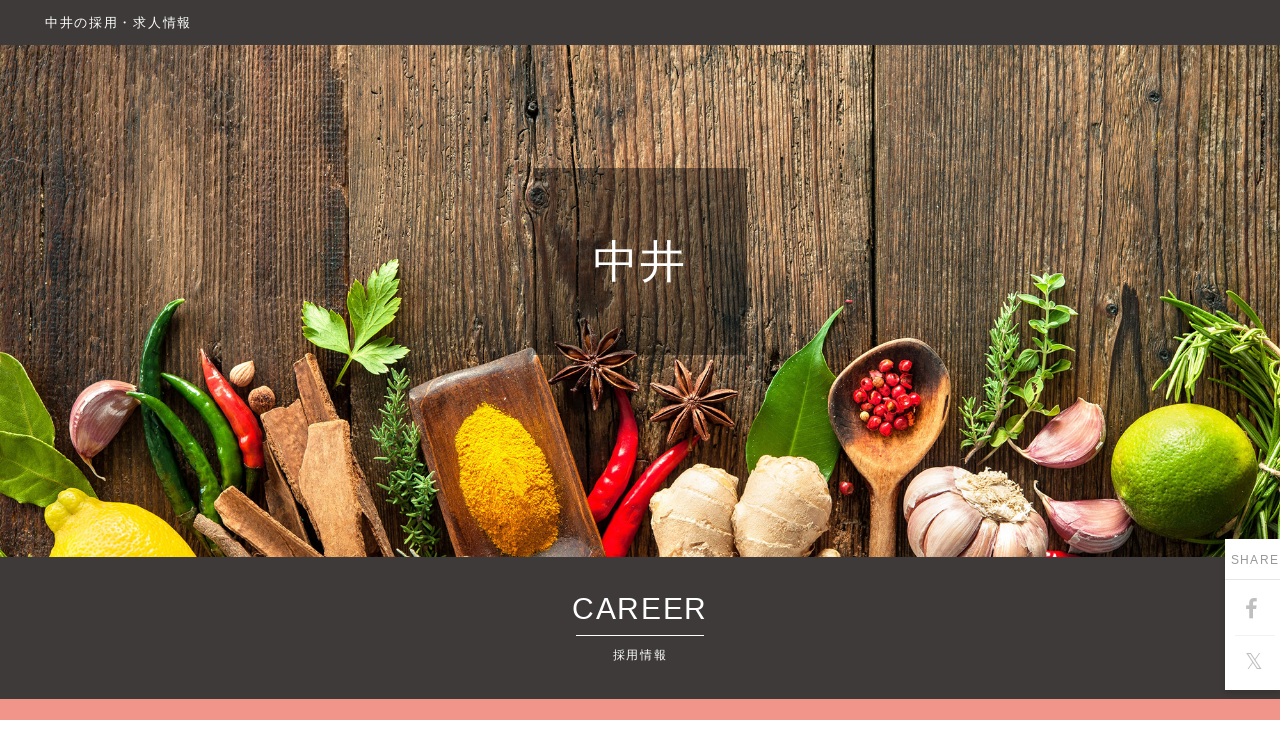

--- FILE ---
content_type: text/html; charset=UTF-8
request_url: https://mil-to.com/nakai/
body_size: 11644
content:
<!DOCTYPE html>
<html>
<head>
<meta charset="utf-8">
<meta http-equiv="X-UA-Compatible" content="IE=edge">
<meta name="viewport" content="width=device-width, initial-scale=1">
<link rel="icon" href="/ats/icon/favicon.ico" type="image/x-icon">
<link rel="apple-touch-icon" href="/ats/icon/apple-touch-icon180.png" sizes="180x180">


<title>中井の採用・求人情報 -  ミルト </title>
<meta name="Description" content="中井の採用・求人情報ページ">
<meta name="Keywords" content="中井,採用,求人">
<meta property="og:url" content="https://mil-to.com/nakai/"><meta property="og:type" content="website"><meta property="og:site_name" content="ミルト（milto）" /><meta property="og:image" content="https://mil-to.com/ats/photo/m_003.jpg"><meta property="og:description" content="中井の採用・求人情報ページ">


<!-- Bootstrap -->
<link rel="stylesheet" href="https://maxcdn.bootstrapcdn.com/bootstrap/3.3.5/css/bootstrap.min.css">
<!-- fontawesom -->
<link rel="stylesheet" href="https://maxcdn.bootstrapcdn.com/font-awesome/4.7.0/css/font-awesome.min.css">
<!-- font-icon -->
<link rel="stylesheet" href="/ats/page/fonticon/style.css">
<!-- HTML5 shim and Respond.js for IE8 support of HTML5 elements and media queries -->
<!-- WARNING: Respond.js doesn't work if you view the page via file:// -->
<!--[if lt IE 9]>
<script src="https://oss.maxcdn.com/html5shiv/3.7.2/html5shiv.min.js"></script>
<script src="https://oss.maxcdn.com/respond/1.4.2/respond.min.js"></script>
<![endif]-->
<!-- css -->
<link rel="stylesheet" href="/ats/page/css/style.css?datetime=20200115135419">




<style>

/* */



.vw-step_form-box.output {
    opacity: 0;
}

.vw-step_form-wrap-box {
    display: none;
}
.content-type__form {
    display: none;
}
.aboutBox .link-content img {
    max-width: 100%;
}

/**/

@media (max-width: 767px) {
  .infoList a .imageBox img {
    object-fit: contain;
  }
}
</style>

<link rel="stylesheet" href="/ats/css/form.css?1769064603">

<style id="adjustImageStyle">

</style>







<!-- Global site tag (gtag.js) - Google Analytics -->
    <script async src="https://www.googletagmanager.com/gtag/js?id=UA-118333173-1"></script>
<script>
  window.dataLayer = window.dataLayer || [];
  function gtag_118333173(){dataLayer.push(arguments);}
  gtag_118333173('js', new Date());
  gtag_118333173('config', 'UA-118333173-1');
</script>
    

</head>
<body>
    <div id="js-body-content-height">
    
<div class="container-fluid">
                            <div class="section-item" id="section-14210">
        <div class="mainImage imageAdjest" style=" background-image:url(/ats/photo/m_003.jpg);"  data-background-image-url="/ats/photo/m_003.jpg">
        <div class="row">
            <div class="col-lg-12 col-md-12 col-sm-12">
                <h1><p class="baseColor">中井の採用・求人情報</p></h1>
            </div>
                    </div>

                <div class="row mainImageCentering">
                        <div class="mainImageCenteringItem">
                <div class="mainImageBox">
                                        <div class="copyBox">
                        <span style="color: #fff;">中井</span>
                    </div>
                                    </div>

                            </div>
            
        </div>
                

    </div><!-- /mainImage -->
    
    
</div>                            <div class="row" id="job">
    <div class="col-lg-12 col-md-12 col-sm-12">
        <div class="sectionTitle baseColor">
            <h2>CAREER</h2>
            <p>採用情報</p>
        </div>
    </div>
</div>

<div class="row">
    <div class="col-lg-12 col-md-12 col-sm-12">
        <div class="themeBg1">
            
            <div class="row">
                <div class="col-lg-6 col-lg-offset-3 col-md-8 col-md-offset-2 col-sm-10 col-sm-offset-1">
                    <h3 class="careerTitle js-job-catch-title"></h3>
                </div>
            </div>

                        <div class="col-lg-6 col-lg-offset-3 col-md-8 col-md-offset-2 col-sm-10 col-sm-offset-1">
                <div class="job-search-wrapper-box">
    <form id="formJobSearch" data-preview-value="" name="job-search-form" action="" data-job-search-url="/nakai/job-search-form/">
        <div class="js-job-search-output-box">
            <div class="job-search-box">
                <div class="job-search-title spNone">
                    条件を選択して、お仕事の絞り込み検索ができます
                </div>
                <div class="job-search-title pcNone">
                    <span class="job-count-dsp"></span> 件あります
                </div>

                <table class="condition-table select-items">
                    <tbody>
                        <tr>
                            <th>
                                <div class="inn">
                                    <span class="select-title area-or-station">エリア／駅</span>
                                    <a class="js-btn-select spNone" href="javascript:void(0);" data-target="location">選択する</a>
                                </div>
                            </th>
                            <td>
                                <div class="inn">
                                                                        <span class="js-search-work-location-output">こだわらない</span>
                                    <a class="js-btn-select pcNone" href="javascript:void(0);" data-target="location">選択する</a>
                                </div>
                                <div class="js-form-input-hidden area-station">
                                                                    </div>
                            </td>
                        </tr>
                        <tr>
                            <th>
                                <div class="inn">
                                    <span class="select-title">職種</span>
                                    <a class="js-btn-select spNone" href="javascript:void(0);" data-target="category">選択する</a>
                                </div>
                            </th>
                            <td>
                                <div class="inn">
                                                                        <span class="js-search-category-output">こだわらない</span>
                                    <a class="js-btn-select pcNone" href="javascript:void(0);" data-target="category">選択する</a>
                                </div>
                                <div class="js-form-input-hidden category">
                                                                    </div>
                            </td>
                        </tr>
                        <tr>
                            <th>
                                <div class="inn">
                                    <span class="select-title">その他</span>
                                    <a class="js-btn-select spNone" href="javascript:void(0);" data-target="etc">選択する</a>
                                </div>
                            </th>
                            <td>
                                <div class="inn">
                                                                        <span class="js-search-etc-output">こだわらない</span>
                                    <a class="js-btn-select pcNone" href="javascript:void(0);" data-target="etc">選択する</a>
                                </div>
                                <div class="js-form-input-hidden etc">
                                    
                                </div>
                            </td>
                        </tr>
                    </tbody>
                </table>
                

                <table class="condition-table text-items">
                    <tbody>
                        <tr>
                            <th>
                                <div class="keyword-input-title-box">
                                    <span class="spNone">フリーワード</span>
                                    <span class="pcNone">キーワード</span>
                                </div>
                            </th>
                            <td>
                                <div class="form-inline">
                                                                        <input class="form-control input-sm word-input" name="search[keyword]" placeholder="職種、業種、会社名、働き方など" value="" type="text">
                                </div>
                            </td>
                        </tr>
                        <tr>
                            <th>
                                <span class="spNone">勤務地キーワード</span>
                            </th>
                            <td>
                                <div class="location-input-box">
                                    <div class="gps-box"></div>
                                    <div class="form-inline">
                                        <span class="pcNone">勤務地</span>
                                                                                <input class="form-control input-sm word-input" name="search[keyword2]" placeholder="市区町村、駅名など" value="" type="text">
                                    </div>
                                </div>

                            </td>
                        </tr>
                    </tbody>
                </table>

                <div class="result clearfix">
                    <div class="item1">条件に該当するお仕事件数</div>
                    <div class="item2"><span class="job-count-dsp"></span>&nbsp;件</div>
                    <div class="item3"><a class="js-job-search-submit" href="javascript:void(0);">検索</a></div>
                </div>
            </div>
        </div>
    </form>

    <div class="modal fade" id="jobSearchModal" tabindex="-1">
        <div class="modal-dialog">
            <div class="modal-content">
                <div class="modal-header">
                    <button type="button" class="close" data-dismiss="modal">
                        <span aria-hidden="true">&times;</span>
                    </button>
                    <h4 class="modal-title">お仕事情報の絞り込み</h4>
                </div>
                <div class="modal-body">


                </div>
                <div class="modal-footer">
                    <button type="button" class="btn btn-danger btn-lg">保存する</button><br>
                    <button type="button" class="btn btn-default" data-dismiss="modal">戻る</button>
                </div>
            </div>
        </div>
    </div>
</div>
            </div>
                        
            <div class="row">
                <div class="col-lg-6 col-lg-offset-3 col-md-8 col-md-offset-2 col-sm-10 col-sm-offset-1">
                    <div class="js-job-list-output">
                    
                    </div>
                    <a href="javascript:void(0);" class="moreLook js-job-list-more" style="display: none;">もっと見る</a>
                </div>
            </div>
        </div>
    </div>
</div><!-- /row -->


                            
                            <div class="row">
    <div class="accessBox col-lg-12 col-md-12 col-sm-12">
        <div class="sectionTitle baseColor">
            <h2>COMPANY</h2>
                                </div>
                                                                                <div class="access  no-logo">
                        <p>中井</p>
                                                            <p>千葉県千葉市中央区中央2-8-17千葉中央第二ビル4F</p>
                                                                                </div>
        
                            <div class="googleMap ">
                <div id="googleMapObj"></div>
            </div>
                            <input type="hidden" value="千葉県千葉市中央区中央2-8-17千葉中央第二ビル4F" id="default_map_address">
                <input name="google_map_ido" value="" type="hidden">
                <input name="google_map_keido" value="" type="hidden">
                <input name="google_map_scale" value="" type="hidden">
                            <a href="javascript:void(0);" class="toPagetop js_scrollTop scrollTrigger themeBg1">TOP</a>
        <div class="copyrightBox baseColor ">
            <p>powered by <img src="/ats/page/image/milt_wht.png"><span>Copyrighting c2026 ascom.inc All Rights Reserved</span></p>
        </div>
        
    </div>
</div>
        <style>
.floatBtn .snsSet .snsList .sns.tw a::before {
    content: '𝕏';
}
</style>
<div class="floatBtn">
    <div class="snsSet">
            <div class="title">SHARE</div>
        <ul class="snsList">
            <li class="sns fb"><a href="https://www.facebook.com/sharer/sharer.php?u=https%3A%2F%2Fmil-to.com%2Fnakai%2F" target="_blank"></a></li><!--
            --><li class="sns tw"><a href="https://twitter.com/home?status=https%3A%2F%2Fmil-to.com%2Fnakai%2F" target="_blank"></a></li><!--
            -->        </ul>
    </div>
</div>
</div>

    </div>
    
<script type="text/javascript" src="//ajax.googleapis.com/ajax/libs/jquery/2.2.4/jquery.min.js"></script>
<script type="text/javascript" src="https://maxcdn.bootstrapcdn.com/bootstrap/3.3.5/js/bootstrap.min.js"></script>
<script type="text/javascript" src="https://cdnjs.cloudflare.com/ajax/libs/object-fit-images/3.2.3/ofi.min.js"></script>
<script type="text/javascript">
objectFitImages();
$(function(){
    $('.toPagetop').hide();
    $(document).scroll(function(){
        if ($(this).scrollTop() > 100) {
            $('.toPagetop').fadeIn();
        }
        else {
            $('.toPagetop').fadeOut();
        }
    });
    $('.toPagetop').click(function(){
        // ページトップにスクロール
        $('html,body').animate({
            scrollTop: 0
        }, 400);
        return false;
    });
    $("img.js-ats-lazy").each(function() {
        var querys = [];
        if($(this).data("width")) {
            querys.push("w="+$(this).data("width"));
        }
        if($(this).data("height")) {
            querys.push("h="+$(this).data("height"));
        }
        var src = $(this).data("src");
        if(querys.length > 0) {
            src += "?" + querys.join("&");
        }
        // $(this).css("opacity", "0");
        // $(this).load(function() {
        //     $(this).animate({"opacity" : "1"}, 1000);
        // });
        $(this).attr("src", src);
    });
});
</script>


<script type="text/javascript">
(function() {

//案件読み込み
var jobLoadFunction = function() {
    return {
        page: 1,
        count: 10,
        title_selector: ".js-job-catch-title",
        list_selector: ".js-job-list-output",
        list_item_selector: ".infoList",
        more_button_selector: ".js-job-list-more",
        count_zero_hide_selector: ".js-job-list-content-box",
        job_count_selector: ".job-count-dsp",
        job_search_box_selector: ".js-job-search-output-box",
        exclude_job_list: [],
        url: "/nakai/job-list",
        formData: false,

        request: function(options) {
            var options = options || {};
            var is_count_request = options.is_count_request || false;
            var is_new_request = options.is_new_request || false;
            var callback = options.callback || function() {};
            var is_first_request = options.is_first_request || false;
            var is_search_submit = options.is_search_submit || false;

            var self = this;

            if(is_new_request) {
                self.page = 1;
            }

            //ajax送信データ（FormData or Object）
            var data = false;

            var data_appends = {
                page: self.page,
                count: self.count,
                                exclude_job_list: self.exclude_job_list.join(",")
            };
            if(is_search_submit) {
                data_appends["is_search_submit"] = 1;
            }
            
            // 「もっと見る」際に検索条件が変わってしまうので、1ページ目での検索の場合で検索条件を保持させる
            if($("#formJobSearch").length == 1 && (self.page === 1 || is_count_request) ) {
                data = new FormData($("#formJobSearch").get(0));
                if(self.page === 1) {
                    self.formData = data;
                }
            }
            //もっとみるでの読み込み
            if(is_count_request === false && self.formData !== false) {
                data = self.formData;
            }

            var ajaxOptions = {};

            if(data !== false) {
                for(key in data_appends) {
                    data.append(key, data_appends[key]);
                }
                ajaxOptions = {
                    type: 'POST',
                    url: self.url,
                    data: data,
                    cache: false,
                    dataType: "json",
                    processData: false,
                    contentType: false
                };
            } else {
                data = data_appends;
                ajaxOptions = {
                    type: 'POST',
                    url: self.url,
                    data: data,
                    cache: false,
                    dataType: "json"
                };
            }

            $.ajax(ajaxOptions)
            .done(function(response) {
                //内部でのReturnがあるので、即時関数で置いとく
                (function() {

                    if(is_count_request || is_new_request || is_search_submit || is_first_request) {
                        $(self.job_count_selector).text(response.total);
                    }


                    if(is_count_request) {
                        return;
                    }
                    
                    //検索、1ページ目は表示リストをクリア
                    if(self.page == 1 || is_search_submit || is_first_request) {
                        $(self.list_selector).children().remove();
                    }
                    
                    var text = "現在、募集中の職種はありません。";
                    if(response.total > 0) {
                        text = "現在、下記の職種で募集を行っています。<br>応募を検討される方は、以下のページをご覧ください。";
                        $(self.count_zero_hide_selector).show();
                    } else {
                        $(self.count_zero_hide_selector).hide();
                    }
                    $(self.title_selector).html(text);

                    //検索フォームの設定
                    if(self.page == 1 && response.publish_total !== undefined) {
                        //検索条件に関わらず、案件がある場合はフォームを表示
                        if(response.publish_total > 0) {
                            $(self.job_search_box_selector).show();
                        } else {
                            $(self.job_search_box_selector).hide();
                        }
                    }
                    if(response.is_station_exist !== undefined) {
                        var text = "エリア";
                        if(response.is_station_exist) {
                            text = "エリア／駅";
                        }
                        $(self.job_search_box_selector + " .select-title.area-or-station").text(text);
                    }

                    // 0件の場合は、検索フォームの下にもテキストを入れておく
                    if(response.total == 0 && (self.page > 1 || response.publish_total > 0) ) {
                        if($(self.job_search_box_selector).next(self.title_selector).length === 0) {
                            var $clone = $(self.title_selector).clone();
                            $clone.text("検索条件に一致するお仕事はありません。");
                            $(self.job_search_box_selector).after($clone);
                        }
                    }
                    // ↑のコピーを消す
                    if(response.total > 0) {
                        if($(self.job_search_box_selector).next(self.title_selector).length === 1) {
                            $(self.job_search_box_selector).next(self.title_selector).remove();
                        }
                    }
                    
                    if(response.list) {
                        var scrollTop = $(window).scrollTop();
                        var appends = [];
                        for(i in response.list) {
                            var item = response.list[i];
                            //除外案件がある場合はスキップ
                            if(self.exclude_job_list.indexOf(item.job_id) != -1) {
                                continue;
                            }
                            //既に表示されている案件はスキップ
                            var $check = $(self.list_item_selector + "[data-job-id=" + item.job_id + "]");
                            if($check.length != 0) {
                                continue;
                            }
                            var $append = $(item.content);
                            $(self.list_selector).append($append);
                            
                        }
                        $(window).scrollTop(scrollTop);
                        
                    }
                    if(response.total > $(self.list_selector).children(self.list_item_selector).length) {
                        $(self.more_button_selector).show();
                    } else {
                        $(self.more_button_selector).hide();
                    }

                })();

                // console.log(is_count_request);

                if(!is_count_request) {
                    self.page++;
                }
                // console.log(self.page);

                // optionのCallback関数
                callback(response);

            });
        }
    };
};

$.jobLoadFunction = new jobLoadFunction();

})();
</script>
<script type="text/javascript" src="/ats/js/search_form.js?datetime=20240522144911"></script>

<script src="https://maps.googleapis.com/maps/api/js?key=AIzaSyDahZO-ISpuoggreXrWymu5sEQ4LpgMApQ&callback=google_ido_initialize" type="text/javascript" async="" defer=""></script>

<script type="text/javascript">
function google_ido_initialize() {
    
    var is_show_map = $("input#default_map_address").data("is-show-map");
    if(is_show_map === false) {
        return;
    }

    
    var latlng = new google.maps.LatLng(35.681068488397266, 139.76730289520594);
    var initlat = $("input[name=google_map_ido]").val();
    var initlng = $("input[name=google_map_keido]").val();
    var initscl = $("input[name=google_map_scale]").val();
    
    var is_lat_lng_init = false;
    if(initlat != "" && initlng != "") {
        latlng = new google.maps.LatLng(initlat, initlng);
        is_lat_lng_init = true;
    }
    var zm = 17;
    if(initscl != "") {
        zm = Number(initscl);
        if(isNaN(zm)){
            zm = 17;
        }
    }
    var options = {
        zoom: zm,
        // center: latlng,
        mapTypeId: google.maps.MapTypeId.ROADMAP
    };
    if(is_lat_lng_init) {
        options["center"] = latlng;
    }
    var map = new google.maps.Map(document.getElementById('googleMapObj'), options);
    var marker = new google.maps.Marker({position:latlng, map: map});

    google.maps.event.addListener(map, 'rightclick', function(event) {
        marker.setMap(null);
        marker = new google.maps.Marker({position:event.latLng, map:map});
        //map.setCenter(ll);
        map.panTo(event.latLng);
        var l = marker.getPosition();
        $("input[name=google_map_ido]").val(l.lat())
        $("input[name=google_map_keido]").val(l.lng())
        $("input[name=google_map_scale]").val(map.getZoom());
    });
    google.maps.event.addListener(map, 'click', function(event) {
        marker.setMap(null);
        marker = new google.maps.Marker({position:event.latLng, map:map});
        //map.setCenter(ll);
        map.panTo(event.latLng);
        var l = marker.getPosition();
        $("input[name=google_map_ido]").val(l.lat())
        $("input[name=google_map_keido]").val(l.lng())
        $("input[name=google_map_scale]").val(map.getZoom());
    });
    google.maps.event.addListener(map, 'zoom_changed', function(event) {
        $("input[name=google_map_scale]").val(map.getZoom())
    });

    var addressRequestFunc = function(address) {
        console.log(address);
        var geocoder = new google.maps.Geocoder();
        geocoder.geocode({
                'address':  address || $("input[name=google_map_address]").val()
        }, function(result, status) {
            if (status == google.maps.GeocoderStatus.OK) {
                marker.setMap(null);
                map.panTo(result[0].geometry.location);
                setTimeout(function(){
                    marker = new google.maps.Marker({position:result[0].geometry.location, map:map});
                    var l = marker.getPosition();
                    $("input[name=google_map_ido]").val(l.lat())
                    $("input[name=google_map_keido]").val(l.lng())
                    $("input[name=google_map_scale]").val(map.getZoom());
                    
                }, 200);
            } else {
                console.log(result);
                // alert('住所から緯度経度を取得することができませんでした。');
            }
        });
    };
    if(initlat == "" && initlng == "") {
        addressRequestFunc($("input#default_map_address").val());
    }

    $(document).on("click", ".js-address-box .editable-submit", function() {
        var $edit_box = $(this).parents(".js-address-box").children(".js-content-editable");
        setTimeout(function() {
            addressRequestFunc($edit_box.html());
        }, 500);

    });
    
    $("a.google_ido_location_set").click(function(){
        var l = marker.getPosition();
        $("input[name=google_map_ido]").val(l.lat())
        $("input[name=google_map_keido]").val(l.lng())
        $("input[name=google_map_scale]").val(map.getZoom());
    });
    
}
</script>

    

<script>
gtag_118333173('event', "home", {
  'event_category': "3012",
  'event_label': "3012",
  'value': 1,
  'category_label': "3012",
  'category_value': "3012",
  'non_interaction': true,
});
gtag_118333173('event', "ga4_client_top", {
  'category_label': "3012",
  'category_value': "3012",
  'non_interaction': true,
});

$(function() {
    $("body").addClass("themePink");

    var callback_function = function(response) {
                if(response.total > 0) {
            $(".vw-step_form-wrap-box").show();
            $(".content-type__form").show();
        } else {
            $(".vw-step_form-wrap-box").remove();
            $(".content-type__form").remove();
        }
            };

    //案件リスト 1ページ目を読み込み
    $.jobLoadFunction.request({is_first_request : true, callback: callback_function});

    $(document).on("click", ".js-job-list-more", function() {
        $.jobLoadFunction.request();
                gtag_118333173('event', "home_job_list", {
            'event_category': "3012",
            'event_label': "3012",
            'value': 1,
            'category_label': "3012",
            'category_value': "3012"
        });
            });

    var $mainImage = $(".mainImage");
    if($mainImage.hasClass("imageAdjest")) {

        var image_url = $mainImage.data("background-image-url");
        if(image_url) {
            var mainImage = new Image();
            mainImage.src = image_url;
            $(window).resize(function() {
                var h1Height = $("h1").height();
                var h1HeightClass = "h1_30";
                if(h1Height >= 31) {
                    h1HeightClass = "h1_60";
                }
                $mainImage.removeClass("h1_30 h1_60");
                $mainImage.addClass(h1HeightClass);

                var windowWidth = $(window).width();
                if(windowWidth <= 750) {
                    $mainImage.css("background-position-y", "30px");

                    var x = windowWidth / mainImage.width;
                    var exh = mainImage.height * x;
                    $mainImage.css("min-height", "280px");
                    // $("#adjustImageStyle").html(" @media (max-width: 766px) { .imageAdjest.mainImage { min-height: " + (exh ) + "px !important; } }");
                    $mainImage.css("min-height", exh + "px");
                    $mainImage.css("background-size", "cover");
                    return true;
                } else {
                    $mainImage.css("background-position-y", "45px");
                }
                var x = windowWidth / mainImage.width;
                var exh = mainImage.height * x;
                if(exh > 500 || $mainImage.find(".copyBox").length == 0) {
                    $mainImage.css("min-height", (exh + 45 ) + "px");
                } else {
                    $mainImage.css("min-height", "500px");
                }
                $mainImage.css("background-size", "contain");
            });
            mainImage.onload = function() {
                $(window).trigger("resize");
            };
        }
    }
    setTimeout(function() {
        $(".vw-step_form-box.output").animate({"opacity": 1}, 300);
    }, 1000);

    $(".vw-step_form-item-action-btn-box .js-vw-step_form-move").click(function() {
        var $a = $(this);
        var move = 0;
        if($a.hasClass("next")) {
            move = 1;
        }
        if($a.hasClass("prev")) {
            move = -1;
        }
        if($a.hasClass("conf")) {

            var $answer_box = $(this).parents(".vw-step_form-detail").children(".vw-step.conf").find(".vw-step-answers");
            $answer_box.html("");

            var $questions = $(this).parents(".vw-step_form-detail").find(".vw-step-item");

            $questions.each(function(i, item) {
                var $item = $(item);
                var $title = $item.find(".tit-text");
                var answers = [];
                var finds = [
                    'input[type="text"]',
                    'input[type="email"]',
                    'input[type="checkbox"]:checked',
                    'input[type="radio"]:checked',
                    'textarea',
                    'select',
                ];
                $.each(finds, function(j, selector) {
                    var $element = $item.find(selector);
                    if($element.length == 1) {
                        var type = $item.data("type");
                        var answer = {};
                        answer.value = $element.val();
                        answer.type = type;
                        answers.push(answer);
                    } else if($element.length > 1) {
                        $element.each(function(k, input) {
                            var type = $(input).data("type");
                            var answer = {};
                            answer.type = type;
                            answer.value = input.value;
                            answers.push(answer);
                        });
                    }
                });
                var $column = $("<div>").addClass("answer-item");
                var answer_texts = [];
                var join_text = " ";
                for(var i=0; i<answers.length; i++) {
                    if(answers[i].type == "tel") {
                        join_text = "-";
                        if(answers[i].value === "") {
                            continue;
                        }
                    }
                    if(answers[i].type == "birth") {
                        join_text = "";
                        if(answers.length == 3) {
                            if(i == 0 && answers[i].value !== "") {
                                answers[i].value += "年"
                            }
                            if(i == 1 && answers[i].value !== "") {
                                answers[i].value += "月"
                            }
                            if(i == 2 && answers[i].value !== "") {
                                answers[i].value += "日"
                            }
                        }
                    }
                    answer_texts.push(answers[i].value);
                }

                $column.html(
                    '<div class="tit-text">' + $title.text() + '</div>'
                    + '<div class="answer">' + answer_texts.join(join_text) + '</div>'
                );
                $answer_box.append($column);
            });

            move = 1;
        }
        if($a.hasClass("submit")) {
            var $form = $a.parents("form");
            if($a.hasClass("sending")) {
                return;
            }
            $a.addClass("sending");
            $form.find(".vw-step_form-over").show();

            var post = {};
            $form.serializeArray().reduce(function(result, obj) {
                result[obj.name] = obj.value;
                return result;
            }, post);

            
            $.ajax({
                type: 'POST',
                url: "/nakai/content-form-submit/?action=submit",
                data: post,
                cache: false,
                dataType: "json",
            }).done(function(response) {
                $form.find(".vw-step_form-over").hide();
                if(response.status == "success") {
                    changeStepFormActionBox(1);
                } else {
                    $a.removeClass("sending")
                }
            });
            return;
        }
        changeStepFormActionBox(move);
    });

    function changeStepFormActionBox(relative_number, detail_selector, step_selector) {
        var detail_selector = detail_selector || ".vw-step_form-detail";
        var step_selector = step_selector || ".vw-step";
        var $steps = $(detail_selector).children(step_selector);
        
        var $firstStep = $steps.eq(0);
        var $lastStep = $steps.eq($steps.length -1);
        var $currentStep = $(detail_selector).children(step_selector + ".active");
        var current_step = $currentStep.index();

        if($currentStep.length == 0) {
            $currentStep = $steps.eq(0);
        }

        if(relative_number > 0 && !$currentStep.hasClass("conf")) {
            // エラーチェック
            var need_names = $currentStep.find(".js-step-item-need-names").val().split(",");
            var errors = 0;
            $currentStep.find(".error-note").remove();
            for(var i=0; i<need_names.length; i++) {
                var need_name = need_names[i];
                if(need_name == "") {
                    continue;
                }
                var is_error = false;
                var error_text = "";
                var $element = $currentStep.find("[name='"+need_name+"']");
                if($element.length == 0) {
                    continue;
                }
                var type = $element.data("type");
                var value = $element.val();
                if(type == "checkbox" || type == "radio") {
                    if($currentStep.find("[name='" + need_name + "']:checked").length == 0) {
                        is_error = true;
                    }
                } else if(value === "") {
                    is_error = true;
                } else if(type == "email") {
                    if(!value.match(/^[-a-z0-9~!$%^&*_=+}{\'?]+(\.[-a-z0-9~!$%^&*_=+}{\'?]+)*@([a-z0-9_][-a-z0-9_]*(\.[-a-z0-9_]+)*\.(aero|arpa|biz|com|coop|edu|gov|info|int|mil|museum|name|net|org|pro|travel|mobi|[a-z][a-z])|([0-9]{1,3}\.[0-9]{1,3}\.[0-9]{1,3}\.[0-9]{1,3}))(:[0-9]{1,5})?$/i)) {
                        is_error = true;
                        error_text = "ご利用いただけないメールアドレス形式です";
                    }
                }
                if(is_error) {
                    errors++;
                    var $error_note = $element.parents(".vw-step-content").prev(".error-note");
                    if($error_note.length == 0) {
                        $error_note = $("<span>").addClass("error-note");
                        $element.parents(".vw-step-content").before($error_note);
                    }
                    if(error_text == "") {
                        error_text = "回答が必要（必須）の項目です";
                    }
                    $error_note.text(error_text);
                }
            }
            if(errors > 0) {
                return;
            }
        }

        $steps.removeClass("active");
        var step_count = $steps.length;
        if($steps.length == 1) {
            $currentStep.addClass("active");
            if(relative_number <= 1) {
                return;
            }
        }
        if(current_step <= 0 && relative_number <= 0) {
            $currentStep.addClass("active");
            return;
        }

        
        // 1ステップ目以降の場合は左のマージンを調整
        var target_step = current_step + relative_number;
        var $targetStep = $steps.eq(target_step);
        $targetStep.addClass("active");
        var margin_left = ((100 * target_step) * -1) + "%";
        $firstStep.css("margin-left", margin_left);
        // var target_step = $targetStep.index();
    }
    changeStepFormActionBox(0);

    // var $steps = $(".vw-step_form-detail").children(".vw-step");
    // $steps.hide();
    // $steps.eq(0).show();

    $(".js-tel-content").click(function() {
        var post = {};
                post["href"] = $(this).attr("href");

        $.ajax({
            type: 'POST',
            url: "/nakai/tel-content/",
            data: post,
            cache: false,
            dataType: "json",
        }).done(function(response) {
            console.log(response);

        });

    });

    $(document).on("click", ".form-contents .js-content-form-btn", function() {
        var action = "conf";
        if($(this).hasClass("conf")) {
            action = "conf";
        }
        if($(this).hasClass("edit")) {
            action = "edit";
        }
        if($(this).hasClass("submit")) {
            action = "submit";
        }

        var $form = $(this).parents("form");

        var posts = [];

        // $form.serializeArray().reduce(function(result, obj) {
        //     var item = {};
        //     item.name = obj.name;
        //     item.value = obj.value;
        //     // result[obj.name] = obj.value;
        //     result.push(item);
        //     return result;
        // }, posts);
        // posts["action"] = action;

        var posts = new FormData($form.get(0));

        var $formContents = $(this).parents(".form-contents");

        $.ajax({
            type: 'POST',
            url: "/nakai/content-form-submit/?action=" + action,
            data: posts,
            cache: false,
            dataType: "json",
            processData: false,
            contentType: false,
        }).done(function(response) {
            var $formContentDetail = $(".form-content-detail")
            if(response.action == "edit") {
                $formContents.find(".form-contents-free").show();
                $formContents.find(".form-content-terms-box").show();
            } else {
                $formContents.find(".form-contents-free").hide();
                $formContents.find(".form-content-terms-box").hide();
            }
            if(response.action == "submit") {
                $(".form-content-submit-box").hide();
            }
            var $responseContents = $(response.contents);
            $(".form-content-detail").html($responseContents.find(".form-content-detail").html());
            $(".form-content-submit-box").html($responseContents.find(".form-content-submit-box").html());

            $("html,body").animate({scrollTop:$formContents.offset().top});
            
        });

    });

    $(document).on("click", ".link-content a", function() {
        if($(this).hasClass("link")) {
            return true;
        }
        var href = $(this).attr("href");
        if (href.indexOf("#") !== 0) {
            return true;
        }
        var $target;
        if (href == "#") {
            $target = $("main");
        } else {
            $target = $(href);
        }
        if ($target.length == 1) {
            var userAgent = window.navigator.userAgent.toLowerCase();
            var $body = $("html,body");
            if (userAgent.indexOf('safari') != -1) {
                $body = $("body");
            }
            var offset_top = $target.offset().top;
            var adjust = 0;
            if (!$("header").hasClass("is-fixed")) {
                adjust = $("header").height();
            }
            if (href == "#") {
                adjust = 0;
                offset_top = 0;
            }
            event.preventDefault();
            $("html,body").animate({
                    scrollTop: offset_top + adjust
                }, {
                    duration: 500,
                    easing: "swing"
            });
            return false;
        }

    });
});

//ブラウザバックでない場合は検索フォームを空に
if(window.name != "loaded") {
    $("#formJobSearch input").each(function(i, input) {
        var $input = $(input);
        if($input.attr("type") == "text") {
            $input.val("");
        } else {
            $input.remove();
        }
    });
    $("#formJobSearch .js-search-work-location-output").text("こだわらない");
    $("#formJobSearch .js-search-category-output").text("こだわらない");
    $("#formJobSearch .js-search-etc-output").text("こだわらない");
    window.name = "loaded";
}

</script>


</body>
</html>

--- FILE ---
content_type: text/css
request_url: https://mil-to.com/ats/page/css/style.css?datetime=20200115135419
body_size: 12919
content:
@charset "UTF-8";

/*---------------------------------------------------------------------------------------------
Stylesheet - version date 1.0 2017.11.01
BLOCKS SYSTEM [style.css]
---------------------------------------------------------------------------------------------*/
html, body, div, span, applet, object, iframe,
h1, h2, h3, h4, h5, h6, p, blockquote, pre,
a, abbr, acronym, address, big, cite, code,
del, dfn, em, img, ins, kbd, q, s, samp,
small, strike, strong, sub, sup, tt, var,
b, u, i, center,
dl, dt, dd, ol, ul, li,
fieldset, form, label, legend,
caption,
article, aside, canvas, details, embed,
figure, figcaption, footer, header, hgroup,
menu, nav, output, ruby, section, summary,
time, mark, audio, video {
	margin: 0;
	padding: 0;
	border: 0;
	font-size: 100%;
	vertical-align: baseline;
	background:transparent;
}
html,body {	height:100%; }
body {
	font-size: 13px;
	font-family:-apple-system,’Lucida Grande’,
‘Helvetica Neue’,’Hiragino Kaku Gothic ProN’,
‘游ゴシック’,’メイリオ’,meiryo,sans-serif;
	line-height: 1.5;
	color: #333;
    -webkit-text-size-adjust:100%;
    letter-spacing: 0.13em;
}
ol,ul,dl {
	list-style: none;
}
blockquote, q {
	quotes: none;
}
blockquote:before, blockquote:after,
q:before, q:after {
	content: '';
	content: none;
}
table {
	border-collapse: collapse;
	border-spacing: 0;
}
hr {
    display:block;
    height:1px;
    border:0;
    border-top:1px solid #ccc;
    margin:1em 0;
    padding:0;
}
input, select { vertical-align:middle; }
img {
    font-size:0;
    line-height: 0;
	vertical-align: top;
	border: 0;
}
a {
    color: #333;
    transition: all 300ms ease-out;
	text-decoration: none;
}
a:hover {
    opacity: 0.8;
    text-decoration: none;
}
.clr { clear: both; }
.clearfix:after {
	display: block;
	clear: both;
	height: 0;
	visibility: hidden;
	content: " ";
	font-size: 0;
}
* {
    -webkit-box-sizing: border-box;
       -moz-box-sizing: border-box;
            box-sizing: border-box;
  }

.themeBg1 { background-color: #f1948a!important; color:#fff!important; }
.themeBg2 { background-color: rgba(241,148,138,.6)!important; color: #fff!important; }
.themeColor { color: #f1948a!important; }
.themeBorder { border: 1px solid #f1948a; }


.baseColor { background-color: #3e3a39; color:#fff; }

.container-fluid {
    padding-left: 0;
    padding-right: 0;
}
.row {
    margin-right: 0;
    margin-left: 0;
}
.col-lg-1, .col-lg-10, .col-lg-11, .col-lg-12, .col-lg-2, .col-lg-3, .col-lg-4, .col-lg-5, .col-lg-6, .col-lg-7, .col-lg-8, .col-lg-9, .col-md-1, .col-md-10, .col-md-11, .col-md-12, .col-md-2, .col-md-3, .col-md-4, .col-md-5, .col-md-6, .col-md-7, .col-md-8, .col-md-9, .col-sm-1, .col-sm-10, .col-sm-11, .col-sm-12, .col-sm-2, .col-sm-3, .col-sm-4, .col-sm-5, .col-sm-6, .col-sm-7, .col-sm-8, .col-sm-9, .col-xs-1, .col-xs-10, .col-xs-11, .col-xs-12, .col-xs-2, .col-xs-3, .col-xs-4, .col-xs-5, .col-xs-6, .col-xs-7, .col-xs-8, .col-xs-9 {
    padding-left: 0;
    padding-right: 0;
}

/*---------------------------------------------------------------------------------------------
  メインイメージ
---------------------------------------------------------------------------------------------*/
.mainImage {
    min-height: 500px;
    padding-bottom: 60px;
    background: url() no-repeat center 30% / cover;
}
.mainImage p {
    width: 100%;
    /* height: 45px; */
    padding-left: 45px;
    line-height: 45px;
}
.mainImageBox {
    position: relative;
    z-index: 10;
    text-align: center;
}
.mainImageBox img {
    max-width: 100%;
}
.mainImageBox .copyBox {
    /* position: absolute;
    top: 50%;
    left: 50%;
    z-index: 30;
    transform: translate(-50%,-50%);
    width: 390px;
    padding: 40px 0; */
    background-color: rgba(0,0,0,.4);
    display: inline-block;
    padding: 40px;
    text-align: center;
    margin: 120px 0 80px;
}
.mainImageBox .copyBox h1 {
    color: #fff;
    font-size: 45px;
}
.mainImageBox .copyBox h1 span {
    display: block;
    margin-top: 20px;
    font-size: 220%;
}
.copyBox2 {
    position: relative;
    z-index: 30;
    width: 100%;
    background-color: rgba(255,255,255,.8);
    text-align:center;
}
 .copyBox2.pcNone {
    display: none;
    margin: 40px 0;
}
.copyBox2 p {
    height: initial;
    padding: 0;
    line-height: 2.5;
    font-size: 20px;
    color: #333;
}
.mainImage .copyBox2.spNone p {
    padding: 0 20px;
}

.mainImageBox.messageBox {
    /* height:550px; */
    min-height: 500px;
    background: url(/uploads/optimum-image/ats/page/image/samplePhoto03.jpg) no-repeat center 73% / cover;
    display: flex;
    background-image: none;
}
.mainImageBox.messageBox .copyBox {
    width: auto;
    background-color: transparent;
    color: #fff;
    margin: auto;
    position: relative;
    z-index: 20;
}
.mainImageBox.messageBox .copyBox h3 {
    /* margin-bottom: 80px; */
    font-size: 25px;
    line-height: 2;
    text-align: center;
}
.mainImageBox.messageBox .copyBox p {
    font-size: 16px;
    line-height: 2;
    color: #fff;
    display: block;
    margin-top: 40px;
}

.mainImageBox .filter {
    position: absolute;
    top: 0;
    left: 0;
    z-index: 20;
    width: 100%;
    height: 100%;
    background-color:rgba(0,0,0,0.4);

}

.sectionTitle {
    padding: 35px 0;
    text-align: center;
}
.sectionTitle h2 {
    padding: 0 15px;
    font-size: 30px;
}
.sectionTitle h2::after {
    content: '';
    display: block;
    width: 10vw;
    height: 1px;
    margin: 10px auto;
    background-color: #fff;
}
.sectionTitle p {
    font-size: 12px;
}
p.copyBoxSp {
    display :none;
}

@media (max-width: 767px) {
    .mainImage {
        min-height: 280px;
        /* min-height: initial; */
    }
    .mainImage p {
        min-height: 30px;
        line-height: 30px;
        padding-left: 15px;
    }
    .mainImageBox {
        min-height: 250px;
    }
    .mainImageBox .copyBox {
        /* max-width: 160px; */
        /* margin-top: 0;  */
        margin: 60px 0;
        padding: 15px;
    }
    .mainImageBox .copyBox h1 {
        /* margin-bottom: 20px; */
        font-size: 5.5vw;
    }

    .mainImage .copyBox2.spNone {
        display: none;
    }
    .copyBox2.pcNone {
        display: block;
    }
    .copyBox2.pcNone p {
        padding: 30px;
        line-height: 2;
        font-size: 3.5vw;
    }
    .mainImageBox.messageBox {
        /* height: 270px; */
        min-height: 270px;
        /* background-attachment: fixed; */
        background-attachment: scroll;
        background-size: cover;
    }
    .mainImageBox.messageBox .copyBox {
        width: 100%;
        max-width: initial;
    }
    .mainImageBox.messageBox .copyBox h3 {
        font-size: 4vw;
    }
    .mainImageBox.messageBox .copyBox p {
        display: none;
    }
    p.copyBoxSp {
        display: block;
        padding: 30px;
        line-height: 2;
        font-size: 3vw;
        text-align: center;
    }
}


/* 採用情報 */
h3.careerTitle {
    padding: 50px 0;
    font-size: 18px;
    line-height: 1.8;
    text-align: center;
}

.infoList {
    margin-bottom: 20px;
    padding: 15px;
    background-color: #fff;
    border-radius: 8px;
    box-shadow: 3px 3px 6px -3px #333;
}
.infoList:last-child {
    margin-bottom: 60px;
}
.infoList a { display: flex; }
.infoList a .imageBox {
    width: 165px;
    height: 125px;
    margin-right: 20px;
    overflow: hidden;
    text-align: center;
}
.infoList a .imageBox img {
	width: 100%;
	/*
    max-width: 100%;
    max-height: 100%;
    object-fit: cover;
    font-family: 'object-fit: cover;';
    */
    /*
    width: 165px;
    height: 125px;
    object-fit: cover;
    font-family: 'object-fit: cover;';
    */
}
.infoList a .textBox { 
    width: auto; 
    flex: 1;
}
.infoList a .textBox h4 {
    margin-bottom: 10px;
    font-size: 20px;
    color: #2560a4;
}
.infoList a .textBox p {
    margin-bottom: 5px;
    font-size: 14px;
    color: #666;
}
.leadCopy {
    padding: 60px 0;
    line-height: 1.8;
    font-size: 21px;
    color: #6d6d6d;
    text-align: center;
}
.businessImageBox {
    max-height: 500px;
    height: 500px;
    margin-bottom: 40px;
    background: none no-repeat center center / cover;
    overflow: hidden;
    text-align: center;
}
/*
.leadCopy + .imageBox img {
  max-width: 100%;
  width: 100%;
}*/

a.moreLook {
    position: relative;
    display: block;
    width: 110px;
    height: 110px;
    margin: 60px auto;
    padding: 35px 20px 20px 20px;
    border-radius: 60px;
    background-color: #fff;
    text-align: center;
    font-size: 92%;
    color: #2560a4;
    text-decoration: underline;
}
a.moreLook:hover {
    opacity: 0.8;
    text-decoration: none;
}
a.moreLook::after {
    content: "";
    display: block;
    position: absolute;
    top: 55px;
    right: 50%;
    margin-right: -15px;
    content: "";
    width: 28px;
    height: 28px;
    border-top: 1px solid #8b8b8b;
    border-right: 1px solid #8b8b8b;
    -webkit-transform: rotate(135deg);
    transform: rotate(135deg);
}

@media (max-width: 1024px) and (min-width: 768px) {
    .leadCopy + .imageBox {
        margin-bottom: 0;
    }
    .businessList { padding: 30px; }
}
@media (max-width: 767px) {
    h3.careerTitle {
        font-size: 3.2vw;
    }
    .leadCopy {
        padding: 30px 0;
        font-size: 3.2vw;
    }
    .leadCopy p {
        padding: 0 15px;
    }
    .infoList {
        margin: 0 15px 15px 15px;
        padding: 10px;
        border-radius: 8px;
        box-shadow: 3px 3px 6px -3px #333;
    }
    .infoList a .imageBox {
        width: 100px;
        height: 90px;
        margin-right: 15px;
    }
    .infoList a .imageBox img {
        width: 100px;
        height: 90px;
        object-fit: cover;
        font-family: 'object-fit: cover;';
    }
    .infoList a .textBox {
        width: 100%;
    }
    .infoList a .imageBox + .textBox {
        width: calc(100% - 115px);
    }
    .infoList a .textBox h4 {
        font-size: 3.5vw;
        line-height: 1.5;
    }
    .infoList a .textBox p {
        font-size: 3vw;
    }
    a.moreLook {
        margin: 30px auto;
        width: 80px;
        height: 80px;
        padding: 25px 0 20px 0;
    }
    a.moreLook::after {
        top: 40px;
        width: 20px;
        height: 20px;
        margin-right: -10px;
    }
    a.moreLook:hover {
        opacity: 1;
    }
}

/* 私たちについて */
.aboutBox {
    padding: 80px 0;
    background: url(/uploads/optimum-image/ats/page/image/background01.jpg) no-repeat center center / cover;
}
.aboutBox .aboutBoxInn {
    display: flex;
    max-width: 970px;
    margin: 0 auto;
    justify-content: center;
}
.aboutBox .aboutBoxInn dl {
    margin-right: 50px;
    padding: 20px;
    background-color: #fff;
}
.aboutBox .aboutBoxInn dl:last-child {
    margin-right: 0;
}
.aboutBox .aboutBoxInn dl dt {
    max-width: 420px;
    max-height: 330px;
    margin: 0 auto;
}
.aboutBox .aboutBoxInn dl dt img {
    width: 420px;
    height: 330px;
    object-fit: cover;
    font-family: 'object-fit: cover;';
}
.aboutBox .aboutBoxInn dl dd {
    padding: 45px 0 20px 0;
    font-size: 14px;
    line-height: 1.8;
}

@media (max-width: 1024px) and (min-width: 768px) {
    .aboutBox .aboutBoxInn {
        flex-direction: column;
    }
    .aboutBox .aboutBoxInn dl {
        max-width: 460px;
        margin: 0 auto 20px auto;
    }
    .aboutBox .aboutBoxInn dl:last-child {
        margin-right: auto;
    }
}
@media (max-width: 767px) {
    .aboutBox {
        /* padding: 20px 14px; */
        padding: 30px 14px; 
        background: url(/uploads/optimum-image/ats/page/image/background01.jpg) repeat-y left top / cover;
        /* background-attachment: fixed; */
        background-size: auto 100%;
        background-repeat: no-repeat; 
    }
    .aboutBox .aboutBoxInn {
        flex-direction: column;
        max-width: 275px;
    }
    .aboutBox .aboutBoxInn dl {
         margin: 0; 
        padding: 15px;
        box-shadow: 3px 3px 6px -3px #333;
    }
    .aboutBox .aboutBoxInn dl + dl {
        margin-top: 30px;
    }
    .aboutBox .aboutBoxInn dl dt img {
        width: 100%;
        height: 180px;
    }
    .aboutBox .aboutBoxInn dl dd {
        padding: 20px 0 5px 0;
        font-size: 3vw;
    }
}


/* BUSINESS */
.sectionTitle + .businessList {
    margin-top: 40px;
}
.businessList {
    display: flex;
    flex-wrap: wrap;
    justify-content: flex-start;
    max-width: 970px;
    margin: 0 auto;
    padding-bottom: 60px;
}
.businessList dl {
    display: flex;
    width: 100%;
    min-height: 115px;
    margin: 0 0 20px 0;
}
.businessList dl:last-child {
    margin-bottom: 0;
}

.businessList dl dt {
    display: flex;
    align-items: center;
    justify-content: center;
    width: 160px;
    height: 100%;
    text-align: center;
}
.businessList dl dt span {
    font-size: 350%;
}
.businessList dl dd {
    /* display: flex; */
    align-items: center;
    justify-content: flex-start;
    width: calc(100% - 160px);
    padding: 20px;
    line-height: 2;
    font-size: 16px;
    color: #666;
    word-break: break-all;
    flex-wrap: wrap;
}
.businessList img {
    width: 60px;
    max-width: 100%;
}
.businessImageBox {
    background-image: none !important;
    height: auto;
    max-height: none;
    margin-bottom: 70px;
}
.sectionTitle + .businessImageBox {
    margin-top: 70px;
}
.businessImageBox.imageBox img {
    width: 970px;
    object-fit: cover;
    font-family: 'object-fit: cover;';
    max-height: 500px;
}
@media (max-width: 1024px) and (min-width: 768px) {
    .sectionTitle + .businessList {
        margin-top: 0;
    }
    .businessList dl { width: 100%; }
}

@media (max-width: 767px) {
    .sectionTitle + .businessList {
        margin-top: 0;
    }
    .leadCopy + .imageBox {
        max-height: 300px;
        margin-bottom: 0;
    }
    .leadCopy + .imageBox img {
        max-width: 100%;
        max-height: 270px;
        object-fit: cover;
        font-family: 'object-fit: cover;';
        width: auto;
    }
    .businessList {
        max-width: 275px;
        padding: 35px 0 40px 0;
    }
    .businessList dl {
        /* width: auto; */
        height: auto;
        margin-right: 0;
    }
    .businessList dl dt {
        width: 60px;
        min-height: 60px;
        padding: 0 8px;
        height: inherit;
    }
    .businessList dl:last-child {
        margin-bottom: 0;
    }
    .businessList dl dt span {
        font-size: 200%;
    }
    .businessList dl dd {
        width: calc(100% - 60px);
        padding: 10px 20px;
        font-size: 3vw;
    }
    .businessImageBox {
        background-image: none !important;
        max-height: none;
        height: auto;
    }
    .businessImageBox img {
        width: 100%;
    }
    .businessImageBox .pcNone {
        display: block;
    }
}

/* PHOTOS */
.photoList {
    display: flex;
    justify-content: center;
    max-width: 1024px;
    margin: 0 auto;
    padding-bottom: 105px;
    flex-wrap: wrap;
    align-items: stretch;
}
.sectionTitle + .photoList {
    padding-top: 105px;
}
.photoList dl {
    max-width: 230px;
    margin:0 15px 15px 15px;
    /*margin: 12px;*/
}
@media (min-width: 1024px) {
    .photoList dl:first-child {
        margin-left: 0; 
    }
    .photoList dl:last-child {
        margin-right: 0; 
    }
}
.photoList dl dt {}
.photoList dl dt img {
    width: 230px;
    height: 230px;
    object-fit: cover;
    font-family: 'object-fit: cover;';
}
.photoList dl dd {
    height: 100%;
    padding: 15px 30px;
    font-size: 12px;
    line-height: 2.2;
    background-color: #666;
    color: #fff;
    text-align: left;
}
.photoList dl dt + dd {
    height: calc(100% - 230px);
}
@media (max-width: 1024px) and (min-width: 768px) {
    .photoList {
        flex-wrap: wrap;
        justify-content: center;
    }
    .photoList::before,
    .photoList::after {
        content:"";
        display: block;
        height: 0;
        width: 100%;
        max-width: 230px;
        order:1;
        margin: 12px;
    }
    .photoList dl {
        margin: 0 12px 24px 12px !important;
    }
    .photoList dl:last-child {
        margin-right: 25px;
    }
}
@media (max-width: 767px) {
    .photoList {
        flex-direction: column;
        align-items: center;
        padding: 0 15px 40px 15px;
    }
    .sectionTitle + .photoList {
        padding-top: 40px;
    }
    .photoList dl {
        max-width: 275px;
        min-width: 275px;
        margin: 0 0 20px 0;
        margin: 0;
    }
    .photoList dl + dl {
        margin-top: 30px;
    }
    .photoList dl:last-child {
        margin-bottom: 0;
    }
    .photoList dl dt img {
        width: 100%;
        height: 180px;
    }
    .photoList dl dd {
        font-size: 3vw;
    }
    @-moz-document url-prefix() {
        .photoList dl dt + dd { 
            height: auto; 
        }
    }

}

/* スタッフについて */
.staffBox {
    padding-bottom: 90px;
    background: url(/uploads/optimum-image/ats/page/image/background02.jpg) repeat top center / contain;
}
.staffBox .staffBoxInn {
    display: flex;
    max-width: 1024px;
    margin: 0 auto;
    flex-wrap: wrap;
    justify-content: center;
}
.staffBox .staffBoxInn dl {
    max-width: 227px;
    margin: 0 15px 20px 15px;
    background-color: #fff;
    box-shadow: 5px 5px 10px 0px #999;
    flex-grow: 1;
}
@media (min-width: 1024px) {
    .staffBox .staffBoxInn dl:first-child {
        margin-left: 0; 
    }
    .staffBox .staffBoxInn dl:last-child {
        margin-right: 0; 
    }
}


.staffBox .staffBoxInn dl dt {}
.staffBox .staffBoxInn dl dt img {
    width: 100%;
    height: 240px;
    object-fit: cover;
    font-family: 'object-fit: cover;';
}
.staffBox .staffBoxInn dl dd {
    position: relative;
    padding: 0 20px 40px 20px;
    background-color: #fff;
}

.staffBox .staffBoxInn dl dd h3.profileLabel {
    display: inline-block;
    width: calc(100% + 40px);
    margin-left: -20px;
    margin-bottom: 35px;
    padding: 10px 20px;
    color: #fff;
    text-align: center;
}
.staffBox .staffBoxInn dl dd .nameBox {
    display: flex;
    justify-content: space-between;
    flex-direction: column;
    margin-bottom: 25px;
    color: #666;
}
.staffBox .staffBoxInn dl dd .nameBox {
    margin-top: 35px;
}
.staffBox .staffBoxInn dl dd .profileLabel + .nameBox {
    margin-top: 0px;
}
.staffBox .staffBoxInn dl dd .nameBox h4 {
    font-size: 14px;
}
.staffBox .staffBoxInn dl dd .nameBox p {
    font-size: 11px;
}
.staffBox .staffBoxInn dl dd p {
    font-size: 11px;
    line-height: 2.1;
    color: #666;
}

@media (max-width: 1024px) and (min-width: 768px) {
    .staffBox .staffBoxInn {
        flex-wrap: wrap;
        padding: 0 25px;
    }
    .staffBox .staffBoxInn dl {
        max-width: 224px;
        margin: 12px;
    }
    .staffBox .staffBoxInn::before,
    .staffBox .staffBoxInn::after {
        content:"";
        display: block;
        height: 0;
        width: 100%;
        max-width: 224px;
        order:1;
        margin: 12px;
    }
    .staffBox .staffBoxInn dl dt img {
        width: 100%;
        height: 200px;
    }
}
@media (max-width: 767px) {
    .staffBox {
        padding-bottom: 25px;
        background: url(/uploads/optimum-image/ats/page/image/background02.jpg) repeat top center / contain;
        background-attachment: fixed;
    }
    .staffBox .staffBoxInn {
        flex-direction: column;
    }
    .staffBox .staffBoxInn dl {
        max-width: 275px;
        min-width: 275px;
        margin: 0 auto;
    }
    .staffBox .staffBoxInn dl + dl {
        margin-top: 30px;
    }
    .staffBox .staffBoxInn dl:last-child {
        margin-right: auto;
    }
    .staffBox .staffBoxInn dl dt img {
        width: 100%; 
        /*height: 210px;*/
        height: 100%; 
        max-width: 275px;
        max-height: 275px;
    }
    .staffBox .staffBoxInn dl dd .nameBox {
        flex-direction: column;
        align-items: center;
        margin-bottom: 20px;
    }
    .staffBox .staffBoxInn dl dd .nameBox h4 {
        margin-bottom: 5px;
    }
}

/* 福利厚生 */
.benefitBox {
    padding-bottom: 90px;
    background: url(/uploads/optimum-image/ats/page/image/background03.jpg) no-repeat center 85% / cover;
}
.benefitBox .benefitBoxInn {
    display: flex;
    max-width: 970px;
    margin: 0 auto;
    align-items: stretch;
    justify-content: center;
}
.benefitBox .benefitBoxInn dl {
    width: 220px;
    margin-right: 30px;
    box-shadow:5px 5px 10px 0px #999;
    background-color: #fff;
}
.benefitBox .benefitBoxInn dl:last-child {
    margin-right: 0;
}
/*
@media (max-width: 1024px) and (min-width: 992px) {
    .benefitBoxInn .row {
        margin: auto;
    }
    .benefitBox .benefitBoxInn dl {
        margin-right: auto;
        margin-left: auto;
        margin-bottom: 28px;
    }
}*/
.benefitBox .benefitBoxInn dl dt {
    display: flex;
    align-items: center;
    justify-content: center;
    width: 220px;
    height: 205px;
}
.benefitBox.leadCopyEnpty {
     padding: 90px 0; 
}
.benefitBox .benefitBoxInn dl dt span {
    font-size: 480%;
    color: #515151;
}
.benefitBox .benefitBoxInn dl dt span img {
    width: 78px;
}
.benefitBox .benefitBoxInn dl dd h3 {
    display: inline-block;
    width: 100%;
    margin: 0 0 30px 0;
    padding: 8px 0;
    font-size: 18px;
    text-align: center;
}
.benefitBox .benefitBoxInn dl dd { 
    padding: 0 10px 45px 10px; 
}
.benefitBox .benefitBoxInn dl dd p {
    line-height: 1.8;
}
.benefitBox .benefitBoxInn dl dd .message-box {
    padding: 0 4px;
}
.benefitBox .pcNone {
    display: none;
}
.benefitBox .benefitImageBox img {
    max-width: 100%;
}
@media (max-width: 1024px) and (min-width: 768px) {
    .benefitBox .benefitBoxInn dl {
        /* width: auto; */
        margin: 0 25px 25px 25px;
    }
    .benefitBox .benefitBoxInn dl dt {
        width: 100%;
    }
}
@media (max-width: 767px) {
    .benefitBox {
        padding-bottom: 25px;
        background: url(/uploads/optimum-image/ats/page/image/background03.jpg) no-repeat center -80px / contain;
        background-size: 150%;
    }
    .benefitBox .benefitBoxInn {
        justify-content: center;
        flex-wrap: wrap;
        padding-top: 25vw;
        margin-bottom: 15px;
    }
    .benefitBox .benefitBoxInn dl {
        width: 275px;
        margin: 0;
        box-shadow: 2px 2px 6px 0px #999;;
    }
    
    .benefitBox .benefitBoxInn dl dt {
        width: 100%;
        max-height: 100px;
    }
    .benefitBox .benefitBoxInn dl dt span {
        font-size: 300%;
    }
    .benefitBox .benefitBoxInn dl dt span img {
        width: 48px;
    }
    .benefitBox .benefitBoxInn dl dd {
        padding-left: 25px;
        padding-right: 25px;
        padding-bottom: 30px;
    }
    .benefitBox .benefitBoxInn dl dd h3 {
        margin-bottom: 20px;
        font-size: 4vw;
    }
    .benefitBox .benefitBoxInn dl dd p {
        font-size: 3vw;
    }
    .benefitBox .pcNone {
        display: block;
    }
    .benefitBox  .benefitImageBox.pcNone {
        display: flex;
        justify-content: center;
        align-items: center
    }
    .benefitBox .spNone {
        display: none;
    }
    .benefitBox .leadCopy {
        padding: 0;
        position: relative;
        z-index: 21;
    }
    .benefitBox .leadCopy p {
        padding-top: 6vw;
        padding-bottom: 6vw;
        color: #fff;
    }
    .benefitBox .mainImageBox.messageBox {
        min-height: 26vw;
    }
    .benefitBox {
        background-image: none !important;
    }
    .benefitBox { 
        padding-top: 0;
    }
    .benefitBox .benefitBoxInn { 
        padding-top: 10vw;
    }
    .benefitBox.leadCopyEnpty  {
        padding-bottom: 25px;
        padding-top: 0;
    }
}
@media (max-width: 564px) {
    .benefitBox .benefitBoxInn dl + dl {
        margin-top: 30px;
    }
}


/* アクセス */
.accessBox { posiiton: relative; }
.accessBox .scrollTrigger {
    position: absolute;
    cursor: pointer;
    z-index: 2;
    left: 50%;
    bottom: 120px;
    transform: translateX(-50%);
    width: 77px;
    height: 77px;
    padding: 15px 20px 20px 20px;
    border-radius: 60px;
    opacity: 0.8;
    text-align: center;
    color: #fff;
    font-size: 100%;
}

.accessBox .scrollTrigger:after {
    content: "";
    display: block;
    position: absolute;
    bottom: 14px;
    right: 50%;
    margin-right: -11px;
    width: 22px;
    height: 22px;
    border-top: 1px solid #fff;
    border-right: 1px solid #fff;
    -webkit-transform: rotate(-45deg);
    transform: rotate(-45deg);
}
.accessBox .scrollTrigger:before {
    content: '';
    display: block;
    position: absolute;
    left: 50%;
    bottom: 15px;
    transform: translateX(-50%);
    width: 40px;
    height: 1px;
    background-color: #fff;
}


.logoBox {
    padding: 60px 0 70px 0;
    text-align: center;
}
.logoBox img {
    max-width: 80%;
}
.access {
    text-align: center;
}
.access.no-logo {
    margin-top: 40px;
}
.access p {
    margin-bottom: 20px;
    font-size: 20px;
}
.access p:last-child {
    margin-bottom: 45px;
}
.access p a {
    font-size: 19px;
    color:#055cdd;
}
.googleMap {
    width: 100%;
}
#googleMapObj {
    width: 100%;
    height: 550px;
}

@media (min-width: 1025px) {
    .googleMap.mapHidden #googleMapObj {
        height: 220px;
    }
}
@media (max-width: 1024px) and (min-width: 768px) {
    #googleMapObj {
        height: 350px;
    }
    .googleMap.mapHidden #googleMapObj {
        height: 220px;
    }
}

@media (max-width: 767px) {
    #googleMapObj {
        height: 250px;
    }
    .googleMap.mapHidden #googleMapObj {
        height: 0px;
    }
    .access.no-logo {
        margin-top: 26px;
    }
}

.copyrightBox {
    position: absolute;
    bottom: 25px;
    width: 100%;
    padding: 15px 45px;
    font-size: 16px;
}
.copyrightBox.mapHidden {
    bottom: 0px;
}
.copyrightBox p {
    font-size: 12px;
    /*
    display: flex;
    align-items: center;*/
}
.copyrightBox p img {
    width: 55px;
    height: 17px;
    margin: 0 5px;
    vertical-align: -1px;
}


@media (max-width: 767px) {
    .logoBox {
        padding-top: 30px;
        padding-bottom: 20px;
    }
    /* .logoBox img { height: 45px; } */
    .access p, .access p a { font-size: 4vw; }
    .access p { margin-bottom: 15px; }
    .access p:last-child { margin-bottom: 20px; }

    .accessBox .scrollTrigger {
        position: relative;
        left: initial;
        bottom: initial;
        transform: none;
        display: block!important;
        width: 80px;
        height: 80px;
        margin: 50px auto;
        padding-top: 10px;
    }
    .accessBox .scrollTrigger:before {
        bottom: 20px;
    }
    .accessBox .scrollTrigger:after {
        bottom: 15px;
    }
    .copyrightBox {
        position: static;
        padding-left: 30px;
        padding-right: 30px;
    }
    .copyrightBox span {
        display: block;
        font-size: 2.5vw;
    }
}


.floatBtn {
    z-index: 100;
    position: fixed;
    width: 55px;
    bottom: 30px;
    right: 0px;
    padding: 0;
    background: #fff;
    box-shadow: 0 3px 6px rgba(0,0,0,0.15);
    font-family: 'Roboto Condensed', 'ヒラギノ角ゴシック Pro','Hiragino Kaku Gothic Pro',游ゴシック体,'Yu Gothic',YuGothic,メイリオ,Meiryo,Osaka,'ＭＳ Ｐゴシック','MS PGothic',sans-serif;
}
.floatBtn .snsSet {
    display: inline-block;
    width: 60px;
    padding: 0;
    text-align: center;
    white-space: nowrap;
    text-align: center;
}
.floatBtn .snsSet .title {
    padding: 12px 0 10px;
    color: #999;
    font-size: 12px;
    letter-spacing: 0.1em;
    border-bottom: 1px solid rgba(0,0,0,0.1);
}
.floatBtn .snsSet .snsList {
    text-align: center;
}
.floatBtn .snsSet .snsList .sns {
    display: block;
    vertical-align: middle;
}
.floatBtn .snsSet .snsList .sns a {
    position: relative;
    display: inline-block;
    width: 40px;
    height: 50px;
    line-height: 50px;
    border-top: 1px solid rgba(0,0,0,0.05);
    color: rgba(0,0,0,0.25);
    text-align: center;
}
.floatBtn .snsSet .snsList .sns a:before {
    content: "";
    position: relative;
    display: inline-block;
    font-family: FontAwesome;
    font-weight: normal;
    font-style: normal;
    text-decoration: inherit;
    -webkit-font-smoothing: antialiased;
    vertical-align: middle;
    position: absolute;
    left: 0;
    top: 0;
    width: 40px;
    height: 60px;
    line-height: 50px;
    font-size: 22px;
    text-align: center;
}
.floatBtn .snsSet .snsList .sns.fb a {
    border-top: none;
    left: -3px;
    top: 4px;
}
.floatBtn .snsSet .snsList .sns.fb a:before {
    content: "\f09a";
}
.floatBtn .snsSet .snsList .sns.tw a:before {
    content: "\f099";
}
.floatBtn .snsSet .snsList .sns.gg a:before {
    content: "\f0d5";
}
@media (max-width: 767px) {
    .floatBtn { display: none; }
}



.modal#bgGallery {
    transform: translateX(-50%);
    width: 100%;
    margin-left: 0;
    border: none;
    border-radius: 0;
    box-shadow: none;
    background-color: transparent;
    transition: all 300ms 0s ease;
    max-height: 90%;
}
#bgGallery .modal-body .modal-header {
    background-color: rgba(34,34,34,.5);
    border-bottom: 1px solid rgba(85,85,85,0.9);
}
#bgGallery .modal-body .close {
    color: #fff;
    text-shadow: 0 1px 0 #000;
    opacity: .7;
}
#bgGallery .modal-body {
    padding: 25px 75px;
    background-color: rgba(34,34,34,.8);
}
#bgGallery .modal-body ul.bgList {
    display: flex;
    align-items: center;
    flex-wrap: wrap;
    margin: 0 auto;
    justify-content: space-around;
}

#bgGallery .modal-body ul.bgList li.bgImage.selected::after {
    content: '';
    position: absolute;
    top: -3px;
    left: -3px;
    z-index: 20;
    width: 138px;
    height: 275px;
    border: 3px solid #ff8c89;
    border-radius: 26px;
    background-color: transparent;
}

#bgGallery .modal-body ul.bgList li.bgImage {
    position: relative;
    z-index: 10;
    width: 138px;
    height: 275px;
    margin: 0;
    padding: 31px 0 0 9px;
    border: 3px solid transparent;
    border-radius: 26px;
    background: url(/ats/admin/image/iPhone.png) no-repeat center center / contain;
    cursor: pointer;
    margin-bottom: 16px;
}
#bgGallery .modal-body ul.bgList li.bgImage img {
    position: relative;
    z-index: 50;
    width: 115px;
    height: 208px;
    object-fit: cover;
    font-family: 'object-fit: cover;';
}
#bgGallery .modal-body ul.bgList li.bgImage .textBox {
    position: absolute;
    top: 0;
    left: 0;
    z-index: 30;
    display: flex;
    align-items: center;
    justify-content: center;
    width: 100%;
    height: 100%;
    background-color: rgba(34,34,34,.5);
    border-radius: 26px;
    text-align: center;
}
#bgGallery .modal-body ul.bgList li.bgImage {
    cursor: pointer;
}
#bgGallery .modal-body ul.bgList li.bgImage:hover {
    border: 3px solid #ff8c89;
}
#bgGallery .modal-body ul.bgList li.bgImage.selected::after {
    content: '';
    position: absolute;
    top: -3px;
    left: -3px;
    z-index: 20;
    width: 138px;
    height: 275px;
    border: 3px solid #ff8c89;
    border-radius: 26px;
    background-color: transparent;
}
@media (min-width: 768px) {
    #bgGallery .modal-dialog {
        width: auto;
        max-width: 900px;
    }
}


.imageSelectBox .imageSelectInn {
    position: relative;
    z-index: 10;
    display: flex;
    align-items: center;
    justify-content: space-between;
    padding: 25px;
    background-color: #555;
    border-radius: 6px;
    overflow: hidden;
}
.imageSelectBox .imageSelectInn ul.imageList .color::before  {
    content: '';
    width: 50px;
    display: flex;
    height: 10px;
    position: relative;
}
.imageSelectBox .imageSelectInn ul.imageList .color::after {
    position: absolute;
    top: 0;
    left: 0;
    display: flex;
    align-items: center;
    justify-content: center;
    width: 100%;
    height: 100%;
    font-family: FontAwesome;
    content: '\f00c';
    color: #fff;
    font-size: 150%;
    opacity: 0;
    transition: all 300ms 0s ease;
}

.imageSelectBox .imageSelectInn ul.imageList .color.selected::after {
    position: absolute;
    top: 0;
    left: 0;
    display: flex;
    align-items: center;
    justify-content: center;
    width: 100%;
    height: 100%;
    font-family: FontAwesome;
    content: '\f00c';
    color: #fff;
    font-size: 150%;
    opacity: 100;
}

.imageSelectBox .imageSelectInn ul.imageList .color {
    position: relative;
    width: 40px;
    height: 40px;
    margin-right: 10px;
    border-radius: 4px;
    cursor: pointer;
    transition: all 300ms 0s ease;
}


.imageSelectBox .imageSelectInn .colorCodeBox {
    width: 200px;
    height: 85px;
    margin: 0 auto;
}
.imageSelectBox .imageSelectInn .colorCodeBox .selectedColor {
    position: relative;
    width: 40px;
    height: 40px;
    margin-right: 10px;
    background-color: #000;
    border-radius: 4px;
    cursor: pointer;
    transition: all 300ms 0s ease;
}
.imageSelectBox .imageSelectInn .colorCodeBox .form-control {
    width: 100px;
    height: 40px;
}
.imageSelectBox .imageSelectInn .colorCodeBox .colorSet {
    display: flex;
    align-items: center;
    justify-content: center;
}
.imageSelectBox .imageSelectInn .colorCodeBox h4 {
    margin: 8px 0 8px;
    color: #fff;
    font-size: 14px;
    text-align: center;
}

.loading-animation {
  color: #ccc;
  font-size: 20px;
  margin: 100px auto;
  width: 1em;
  height: 1em;
  border-radius: 50%;
  position: relative;
  text-indent: -9999em;
  -webkit-animation: diversionLoadAnimation 1.3s infinite linear;
  animation: diversionLoadAnimation 1.3s infinite linear;
  -webkit-transform: translateZ(0);
  -ms-transform: translateZ(0);
  transform: translateZ(0);
}
@-webkit-keyframes diversionLoadAnimation {
  0%,
  100% {
    box-shadow: 0 -3em 0 0.2em, 2em -2em 0 0em, 3em 0 0 -1em, 2em 2em 0 -1em, 0 3em 0 -1em, -2em 2em 0 -1em, -3em 0 0 -1em, -2em -2em 0 0;
  }
  12.5% {
    box-shadow: 0 -3em 0 0, 2em -2em 0 0.2em, 3em 0 0 0, 2em 2em 0 -1em, 0 3em 0 -1em, -2em 2em 0 -1em, -3em 0 0 -1em, -2em -2em 0 -1em;
  }
  25% {
    box-shadow: 0 -3em 0 -0.5em, 2em -2em 0 0, 3em 0 0 0.2em, 2em 2em 0 0, 0 3em 0 -1em, -2em 2em 0 -1em, -3em 0 0 -1em, -2em -2em 0 -1em;
  }
  37.5% {
    box-shadow: 0 -3em 0 -1em, 2em -2em 0 -1em, 3em 0em 0 0, 2em 2em 0 0.2em, 0 3em 0 0em, -2em 2em 0 -1em, -3em 0em 0 -1em, -2em -2em 0 -1em;
  }
  50% {
    box-shadow: 0 -3em 0 -1em, 2em -2em 0 -1em, 3em 0 0 -1em, 2em 2em 0 0em, 0 3em 0 0.2em, -2em 2em 0 0, -3em 0em 0 -1em, -2em -2em 0 -1em;
  }
  62.5% {
    box-shadow: 0 -3em 0 -1em, 2em -2em 0 -1em, 3em 0 0 -1em, 2em 2em 0 -1em, 0 3em 0 0, -2em 2em 0 0.2em, -3em 0 0 0, -2em -2em 0 -1em;
  }
  75% {
    box-shadow: 0em -3em 0 -1em, 2em -2em 0 -1em, 3em 0em 0 -1em, 2em 2em 0 -1em, 0 3em 0 -1em, -2em 2em 0 0, -3em 0em 0 0.2em, -2em -2em 0 0;
  }
  87.5% {
    box-shadow: 0em -3em 0 0, 2em -2em 0 -1em, 3em 0 0 -1em, 2em 2em 0 -1em, 0 3em 0 -1em, -2em 2em 0 0, -3em 0em 0 0, -2em -2em 0 0.2em;
  }
}
@keyframes diversionLoadAnimation {
  0%,
  100% {
    box-shadow: 0 -3em 0 0.2em, 2em -2em 0 0em, 3em 0 0 -1em, 2em 2em 0 -1em, 0 3em 0 -1em, -2em 2em 0 -1em, -3em 0 0 -1em, -2em -2em 0 0;
  }
  12.5% {
    box-shadow: 0 -3em 0 0, 2em -2em 0 0.2em, 3em 0 0 0, 2em 2em 0 -1em, 0 3em 0 -1em, -2em 2em 0 -1em, -3em 0 0 -1em, -2em -2em 0 -1em;
  }
  25% {
    box-shadow: 0 -3em 0 -0.5em, 2em -2em 0 0, 3em 0 0 0.2em, 2em 2em 0 0, 0 3em 0 -1em, -2em 2em 0 -1em, -3em 0 0 -1em, -2em -2em 0 -1em;
  }
  37.5% {
    box-shadow: 0 -3em 0 -1em, 2em -2em 0 -1em, 3em 0em 0 0, 2em 2em 0 0.2em, 0 3em 0 0em, -2em 2em 0 -1em, -3em 0em 0 -1em, -2em -2em 0 -1em;
  }
  50% {
    box-shadow: 0 -3em 0 -1em, 2em -2em 0 -1em, 3em 0 0 -1em, 2em 2em 0 0em, 0 3em 0 0.2em, -2em 2em 0 0, -3em 0em 0 -1em, -2em -2em 0 -1em;
  }
  62.5% {
    box-shadow: 0 -3em 0 -1em, 2em -2em 0 -1em, 3em 0 0 -1em, 2em 2em 0 -1em, 0 3em 0 0, -2em 2em 0 0.2em, -3em 0 0 0, -2em -2em 0 -1em;
  }
  75% {
    box-shadow: 0em -3em 0 -1em, 2em -2em 0 -1em, 3em 0em 0 -1em, 2em 2em 0 -1em, 0 3em 0 -1em, -2em 2em 0 0, -3em 0em 0 0.2em, -2em -2em 0 0;
  }
  87.5% {
    box-shadow: 0em -3em 0 0, 2em -2em 0 -1em, 3em 0 0 -1em, 2em 2em 0 -1em, 0 3em 0 -1em, -2em 2em 0 0, -3em 0em 0 0, -2em -2em 0 0.2em;
  }
}




.job-search-box {
    /* width: 800px; */
    margin:auto;
    border-radius: 8px;
    background-color: #ebebeb;
    padding-bottom: 10px;
}
.job-search-wrapper-box .job-search-title {
    padding: 12px;
    color: #333;
    text-align:center;
    font-size: 14px;
}
.job-search-wrapper-box table.condition-table {
    color: #333;
    background-color: #fff;
    width: 100%;
}
.job-search-wrapper-box table.condition-table th {
    width: 35%;
    padding: 13px 10px 12px 40px;
    border-right: #D0C9C6 1px solid;
    border-bottom: #D0C9C6 1px solid;
    text-align: left;
    vertical-align: top;
}
.job-search-wrapper-box table.condition-table th a.js-btn-select {
    position: absolute;
    display: block;
    width: 76px;
    height: 27px;
    overflow: hidden;
    background: url(/pc/img/common/btnSelect.png) no-repeat left top;
    text-indent: -9999px;
    right: 0px;
    top: -4px;
}
.job-search-wrapper-box table.condition-table td {
    padding: 10px;
    border-bottom: #D0C9C6 1px solid;
}
.job-search-wrapper-box .result {
    display: flex;
    padding: 20px 20px 10px 20px;
}
.job-search-wrapper-box .result > div {
    height: 40px;
}
.job-search-wrapper-box .result .item1 {
    width: 38%;
    position: relative;
    background-color: #919aa2;
    border-top-left-radius: 4px;
    border-bottom-left-radius: 4px;
    line-height: 40px;
    padding-left: 30px;
    margin-right: 24px;
    text-align: center;
}
.job-search-wrapper-box .result .item1::after {
    content: "";
    position:absolute;
    width: 0;
    height: 0;
    border-style: solid;
    border-width: 20px 0 20px 24px;
    border-color: transparent transparent transparent #919aa2;
    right: 0px;
    margin-right: -24px;
    top: 0px;
}
.job-search-wrapper-box .result .item2 {
    width: 25%;
    padding: 5px 8px 0px;
    color: #333;
    background-color: #fff;
    border-radius: 6px;
    margin-left: 20px;
    text-align: right;
}
.job-search-wrapper-box .result .item2 .job-count-dsp {
    font-size: 24px;
    color: #E60012;
}
.job-search-wrapper-box .result .item3 {
    flex: 1;
    margin-left: 20px;
}
.job-search-wrapper-box .result .item3 a {
    background: #6295DB;
    border: solid 2px #6295DB;
    display: block;
    text-align: center;
    height: inherit;
    font-size: 20px;
    color: #fff;
    border-radius: 6px;
    line-height: 38px;
}
.job-search-wrapper-box .result .table dd span {
    padding: 0 0.25em 0 0;
    color: #FF0000;
    font-size: 138.5%;
}
.job-search-wrapper-box .area-search {
    color: #333;
}
.job-search-wrapper-box .area-search-title-box {
    background-color: #fff;
    border-radius: 6px;
    padding: 8px;
    margin-bottom: 8px;
}
.job-search-wrapper-box .area-search-title-box-inn {
    text-align: center;
    margin-top: 2px;
}
.job-search-wrapper-box .area-search-select {
    text-align: center;
    margin-bottom: 4px;
}
.job-search-wrapper-box .area-search-select .select-box {
    display: inline-block;
    background: url(/diversion/img/grdBtnWhite.png) no-repeat scroll left / 172px auto;
    background-image: url("/diversion/img/grdBtnWhite.png");
    width: 172px;
    height: 40px;
    vertical-align: middle;
    line-height: 40px;
    cursor: pointer;
}
.job-search-wrapper-box .area-search-select .select-box.active {
    background-image: url(/diversion/img/grdBtnOrange.png);
}
.job-search-wrapper-box .area-search .attention-txt {
    font-size: 16px;
    font-weight: bold;
}
.job-search-wrapper-box .work-location-select {
    padding: 8px 0;
}
.job-search-wrapper-box .work-location.active .accordion-table {
    background-color: #fff;
}
.job-search-wrapper-box .work-location {
    width: 600px;
    border: solid 2px #B1AFB0;
    border-radius: 6px;
    padding: 10px 8px 24px 8px;
    background-color: #B1AFB0;
    box-sizing: border-box;
    margin: auto;
}
.job-search-wrapper-box .area-search-title-box {
    width: 600px;
    margin-left: auto;
    margin-right: auto;
}
.job-search-wrapper-box .location.area-and-station .area-search-title-box {
    width: auto;
}
.job-search-wrapper-box .location.area-and-station .work-location {
    width: calc(100% / 2 - 10px);
    float: left;
}
.job-search-wrapper-box .work-location.active {
    background-color: #FFF6CB;
    border: solid 2px #FFD701;
}
.job-search-wrapper-box .location.area-and-station .work-location.station {
    float:right;
}
.job-search-wrapper-box .work-location-item-box::after {
    content: '';
    position: absolute;
    height: 100%;
    width: 100%;
    top: 0;
    display: block;
    opacity: 0.5;
    background-color: #B1AFB0;
}
.job-search-wrapper-box .active .work-location-item-box::after { 
    display: none;
}
.job-search-wrapper-box .area-search .title-box {
    padding: 10px;
    font-size: 12px;
    position: relative;
    color: #343434;
    margin: 0 0 8px 0;
}
.job-search-wrapper-box .work-location-item-box {
    border-radius: 6px;
    border: solid 2px #949293;
    position: relative;
    background-color: #fff;
}
.job-search-wrapper-box .work-location.active .work-location-item-box {
    border: solid 2px #C3C3C3;
}
.job-search-wrapper-box .work-location-item-box-inn:not(.non-scroll) {
    height: 250px;
    overflow-y: scroll;
    max-height: 250px;
    min-height: 250px;
}
.job-search-wrapper-box .work-location.active .work-location-item-box-inn {
    background-color: #fff;
}
.job-search-wrapper-box .accordion-table {
    width: 100%;
    /* background-color: #B1AFB0; */
}
.job-search-wrapper-box .accordion-table table {
    width: 100%;
}
.job-search-wrapper-box .work-location.active .accordion-table {
    background-color: #fff;
}
.job-search-wrapper-box .accordion-table .parent-row.content-parent {
    border-top: solid 2px #F0F0F0;
}
.job-search-wrapper-box .accordion-table .parent-row .parent-row-items {
    border-top: solid 1px #F0F0F0;
}

.job-search-wrapper-box .accordion-table .row-level-1-parent .parent-row-items {
    font-size: 16px;
    padding: 8px 0 8px 16px;
}
.job-search-wrapper-box .accordion-table .row-last-content .child-row-items {
    border-top: solid 1px #F0F0F0;
}
.job-search-wrapper-box .accordion-table .row-level-1-parent .parent-row-items a {
    vertical-align: -4px;
}
.job-search-wrapper-box .accordion-table .parent-row-items,
.job-search-wrapper-box .accordion-table .child-row-items {
    padding: 0;
}
.job-search-wrapper-box .accordion-table .accordion-item.parent-row label {
    padding-right: 32px;
}
.job-search-wrapper-box .accordion-table .row-level-1-child.row-last-content .child-row-items {
    padding: 8px 0 8px 32px;
}
.job-search-wrapper-box .work-location.etc .accordion-table .row-level-1-child.row-last-content .child-row-items {
    padding: 8px 0 8px 16px;
}
.job-search-wrapper-box .work-location.etc .work-location-item-box {
    border: none;
    background-color: transparent;
}
.job-search-wrapper-box .work-location.active.etc {
    background-color: #fff;
}
.job-search-wrapper-box .work-location.active.etc .work-location-item-box-inn {
    background-color: transparent;
}
.job-search-wrapper-box .work-location.etc .accordion-table {
    border-bottom: solid 1px #F0F0F0;
}
.job-search-wrapper-box .work-location.etc .accordion-table .parent-row.content-parent {
    border-top: none;
}
.job-search-wrapper-box .work-location.etc .parent-row-items {
    background-color: #F5EFC9;
    border-top: #F2AF00 2px solid;
}
.job-search-wrapper-box .work-location.etc .parent-row-items label {
    color: #652D1E;
}
.job-search-wrapper-box .accordion-table + .accordion-table {
    margin-top: 20px;
}
.job-search-wrapper-box .child-row-items.half {
    width: 50%;
    float: left;
}
.job-search-wrapper-box .child-row-items-box {
    display: flex;
    flex-wrap: wrap;
}
.job-search-wrapper-box .child-row-items-box .child-row-items.half {
    width: auto;
    flex-basis: 50%;
}
.job-search-wrapper-box .child-row-items-box .child-row-items.half {
    float: none;
}
.job-search-wrapper-box .child-row-items.half:last-child:after {
    content : "";
    clear: both;
}

.job-search-wrapper-box .accordion-table .accordion-item.parent-row a.accordion-item-action-btn {
    background: url(/diversion/img/csrGrayDown.png) no-repeat scroll center center / 20px auto transparent;
    position: absolute;
    display: block;
    width: 35px;
    height: 30px;
    right: 5px;
    top: 1px;
    text-indent: -9999px;
    outline: none;
}
.job-search-wrapper-box .accordion-table .child-row-items {
    padding: 0;
}
.job-search-wrapper-box .accordion-table .row-level-1-child > .accordion-toggle-item > .child-row-items.scroll-content {
    padding: 0;
}
.job-search-wrapper-box .accordion-table .scroll-content {
    overflow: visible;
    height: auto;
}
.job-search-wrapper-box .accordion-table .parent-row .parent-row-items {
    border-top: solid 1px #F0F0F0;
}
.job-search-wrapper-box .accordion-table .row-level-2-parent .parent-row-items {
    padding: 8px 0 8px 32px;
}
.job-search-wrapper-box .accordion-table .row-level-3-parent .parent-row-items {
    padding: 8px 0 8px 48px;
}
.job-search-wrapper-box .work-location.station .work-location-item-box .accordion-toggle-item {
    /* display: none; */
}
.job-search-wrapper-box .accordion-table .row-last-content .child-row-items {
    border-top: solid 1px #F0F0F0;
}
.job-search-wrapper-box .accordion-table .row-level-3-child.row-last-content .child-row-items {
    padding: 8px 0 8px 64px;
}
.job-search-wrapper-box .search-content-body input[type="radio"].custom-radio,
.job-search-wrapper-box .search-content-body input[type="checkbox"].custom-checkbox {
    display: none;
}
.job-search-wrapper-box .search-content-body input[type="checkbox"].custom-checkbox + label {
    position: relative;
    padding: 3px 0px 1px 24px;
    vertical-align: middle;
    cursor: pointer;
    font-weight: normal;
    display: block;
}
.job-search-wrapper-box .search-content-body input[type="checkbox"].custom-checkbox + label::before {
    position: absolute;
    /* top: 50%; */
    top: 11px;
    left: 0;
    display: block;
    margin-top: -8px;
    width: 18px;
    height: 18px;
    border: 1px solid #bbb;
    border-radius: 5px;
    content: '';
    background-color: #FFF;
    box-sizing: border-box;
}
.job-search-wrapper-box .search-content-body input[type="checkbox"].custom-checkbox:checked + label::after {
    position: absolute;
    /* top: 50%; */
    top: 11px;
    left: 6px;
    display: block;
    margin-top: -9px;
    width: 8px;
    height: 14px;
    border-right: 3px solid #8A8A8A;
    border-bottom: 3px solid #8A8A8A;
    content: '';
    -webkit-transform: rotate(45deg);
    -ms-transform: rotate(45deg);
    transform: rotate(45deg);
    position: absolute;
    box-sizing: border-box;
}
.job-search-wrapper-box .search-content-body input[type="radio"].custom-radio + label {
    display: inline-block;
    padding: 2px 2px 2px 24px;
    min-height: 24px;
    line-height: 24px;
    position: relative;
    font-weight: normal;
}
.job-search-wrapper-box .search-content-body input[type="radio"].custom-radio + label::before {
    position: absolute;
    top: 50%;
    left: 0;
    margin-top: -11px;
    content: "\f10c";
    font-family: "Fontawesome";
    color: #ccc;
    font-size: 22px;
}
.job-search-wrapper-box .search-content-body input[type="radio"].custom-radio:checked + label::before {
    content: "\f192";
    color: #717171;
}

.job-search-wrapper-box .work-location a {
    color: #666465;
}
.job-search-wrapper-box .work-location.active a {
    color: #1879CB;
}
.job-search-wrapper-box .work-location .title-box {
    padding: 10px;
    position: relative;
    color: #343434;
    margin: 0 0 8px 0;
    font-size: 12px;
}
.job-search-wrapper-box .work-location .title-box span {
    font-size: 16px;
    font-weight: bold;
    display: inline-block;
    padding: 0 6px 0 0;
}
.job-search-wrapper-box .work-location .bottom-btn-box {
    margin-top: 20px;
}
.job-search-wrapper-box .work-location .bottom-btn-box .setting-btn {
    border-radius: 6px;
    background-color: #6395DC;
    display: block;
    text-align: center;
    color: #fff;
    font-size: 14px;
    padding: 8px 0;
    opacity: 0;
    cursor: default;
    text-decoration: none;
    visibility: hidden;
}
.job-search-wrapper-box .work-location.active .bottom-btn-box .setting-btn {
    opacity: 1;
    cursor: pointer;
    visibility: visible;
}
.job-search-wrapper-box .search-content-body input[type="checkbox"].custom-checkbox.hidden-disabled + label {
    padding-left: 4px;
    font-weight: bold;
    cursor: default;
}
.job-search-wrapper-box .search-content-body input[type="checkbox"].custom-checkbox.hidden-disabled + label::before,
.job-search-wrapper-box .search-content-body input[type="checkbox"].custom-checkbox.hidden-disabled + label::after {
    display: none;
}
.job-search-wrapper-box .work-location.etc .accordion-table .row-level-1-parent .parent-row-items {
    padding-left: 8px;
}
.job-search-wrapper-box .work-location.etc .accordion-table .row-level-1-parent .parent-row-items.sub-title-items {
    background-color: #F5F5F5;
}
.job-search-wrapper-box .work-location.etc .accordion-table .row-level-1-parent .parent-row-items.sub-title-items label {
    font-weight: normal;
    padding-left: 12px;
    font-size: 16px;
}
.job-search-wrapper-box .work-location.etc .accordion-table .row-level-1-parent .parent-row-items.sub-title-items label a.accordion-item-action-btn {
    display: none;
}
.job-search-wrapper-box .area-search {
    margin:auto;
}
#jobSearchModal .modal-dialog {
    width: 750px;
}
#jobSearchModal .modal-content {
    background-color: transparent;
    box-shadow: none;
    border: none;
}
#jobSearchModal .modal-header,
#jobSearchModal .modal-footer {
    display: none;
}
.job-search-wrapper-box .pcNone {
    display: none;
}
table.condition-table .inn {
    position: relative;
    height: inherit;
    width: 100%;
}
.job-search-wrapper-box .condition-table.text-items .gps-box {
    display: none;
}
.job-search-wrapper-box .condition-table.text-items input {
    box-shadow: none;
    width: 100%;
}
.job-search-wrapper-box .job-search-title.pcNone {
    padding: 10px 10px 10px 30px;
    background: #FFFFFF url(/spn/img/digest/ico_flag.png) no-repeat 10px 14px;
    background-size: auto auto;
    border-radius: 4px 4px 0 0;
    background-size: 14px 16px;
    text-align: left;
} 
.job-search-wrapper-box .job-search-title.pcNone .job-count-dsp {
    color: #FF3333;
    font-size: 123.1%;
}

@media (max-width: 767px) {
    .job-search-wrapper-box .spNone {
        display: none;
    }
    .job-search-wrapper-box .pcNone {
        display: block;
    }
    .job-search-wrapper-box {
        margin: auto 15px;
    }
    .job-search-wrapper-box table.condition-table th a.js-btn-select.spNone {
        display: none;
    }
    .job-search-wrapper-box table.condition-table th {
        width: 20%;
        padding: 13px 10px 12px 10px;
        border-right: none;
        background-color: #efefef;
        border-bottom: #999 1px solid;
    }
    .job-search-wrapper-box table.condition-table td {
        background-color: #efefef;
        border-bottom: #999 1px solid;
    }
    .job-search-wrapper-box .condition-table.select-items tr:last-child th,
    .job-search-wrapper-box .condition-table.select-items tr:last-child td {
        border-bottom-width: 2px;
    }
    .job-search-wrapper-box .condition-table.select-items tr:first-child th,
    .job-search-wrapper-box .condition-table.select-items tr:first-child td {
        border-top: #ccc 2px solid;
    }
    .job-search-wrapper-box table.condition-table td .inn {
        padding-right: 100px;
        display: flex;
        align-items: center;
        min-height: 30px;
    }
    .job-search-wrapper-box .select-title {
        color: #fff;
        display: inline-block;
        width: 80px;
        height: 24px;
        line-height: 24px;
        padding: 0 0 0 5px;
        text-align: center;
        position: relative;
        background-color: #3e3a39;
    }
    .job-search-wrapper-box .select-title::after {
        content: "";
        position: absolute;
        width: 0;
        height: 0;
        border-style: solid;
        border-width: 12px 0 12px 14px;
        border-color: transparent transparent transparent #3e3a39;
        right: 0px;
        margin-right: -14px;
        top: 0px;
    }
    .job-search-wrapper-box .js-btn-select.pcNone {
        display: inline-block;
        padding: 5px 7px;
        text-align: center;
        background: linear-gradient(#FFFFFF, #E9E9E9);
        border-radius: 6px;
        border: #C2C2C2 1px solid;
        color: #11386C;
        text-shadow: 1px 1px 0px #FFFFFF;
        position: absolute;
        top: -1px;
        right: 1px;
    }
    .job-search-wrapper-box .condition-table.text-items th,
    .job-search-wrapper-box .condition-table.text-items td {
        width: 100%;
        padding: 0 15px 0 15px ;
        display: block;
        border-bottom: none;
    }
    .job-search-wrapper-box .condition-table.text-items input.word-input {
        background: #FFFFFF url(/pc/img/common/icoSearch.png) no-repeat 8px center;
        background-size: auto auto;
        background-size: 20px 20px;
        /* width: calc(100% - 50px); */
        padding-left: 36px;
        border-radius: 0px;
        border: #CCCCCC 2px solid;
    }
    .job-search-wrapper-box .condition-table.text-items .location-input-box {
        display: flex;
        padding-top: 15px;
    }
    .job-search-wrapper-box .condition-table.text-items .location-input-box .form-inline {
        flex: 1;
        padding-top: 2px;
    }
    .job-search-wrapper-box .condition-table.text-items .location-input-box input.word-input {
        background-image: url(/pc/img/common/icoSpot.png);
        background-size: 14px 20px;
        background-position-x: 11px;
    }
    .job-search-wrapper-box .condition-table.text-items .location-input-box input.word-input:focus {
        box-shadow: none;
    }
    .job-search-wrapper-box .condition-table.text-items .keyword-input-title-box {
        padding-top: 20px;
    }
    .job-search-wrapper-box .condition-table.text-items .location-input-box .gps-box {
        display: inline-block;
        width: 50px;
        height: 54px;
        margin: 0 10px 0 0;
        background: url(/spn/img/common/btn-gps-mini.png) no-repeat;
        background-size: 50px 54px;
    }
    .job-search-wrapper-box .result {
        display: block;
    }
    .job-search-wrapper-box .item1,
    .job-search-wrapper-box .item2 {
        display: none;
    }
    .job-search-wrapper-box .result .item3 {
        margin-left: 0px;
    }
    .job-search-wrapper-box .result .item3 a {
        font-weight: bold;
        background: linear-gradient(#6E9FDE 0%, #5087D5 100%);
    }
    #jobSearchModal .modal-dialog {
        width: auto;
    }
    .job-search-wrapper-box .location .work-location {
        display: none;
        width: 100% !important;
    }
    .job-search-wrapper-box .location .work-location.active {
        display: block;
    }
    .job-search-wrapper-box .area-search-title-box,
    .job-search-wrapper-box .work-location {
        width: 100% !important;
    }
}
.js-job-search-output-box {
    display: none;
    margin-bottom: 40px;
}
@media (max-width: 767px) {
    .js-job-search-output-box {
        margin-bottom: 15px;
    }
}

.mainImageBox .copyBox {
    font-size: 45px;
}
@media (max-width: 766px) {
    .imageAdjest .mainImageCenteringItem .mainImageBox .copyBox {
        font-size: 5.0vw;
    }
    .form-contents {
        min-width: auto;
        max-width: auto;
    }
}

@media (min-width: 767px) {
    .imageAdjest.mainImage {
        position:relative;
    }
    .imageAdjest .mainImageCentering {
        width: 100%;
        height: calc(100% - 45px);
        display: flex;
        flex-direction: column;
        align-items: center;
        position: absolute;
        justify-content: center;
    }
    .imageAdjest .mainImageCenteringItem {
        width: 100%;
    }
    .imageAdjest .mainImageCenteringItem .mainImageBox .copyBox {
        margin-top : 0px;
        padding: 60px;
        font-size: 45px;
    }
}
@media (max-width: 766px) {
    .imageAdjest.mainImage {
        position:relative;
        min-height: 375px !important;
    }
    .imageAdjest .mainImageCentering {
        width: 100%;
        height: calc(100% - 30px);
        display: flex;
        flex-direction: column;
        align-items: center;
        position: absolute;
        justify-content: center;
    }
    .imageAdjest.h1_60 .mainImageCentering {
        height: calc(100% - 60px);
    }
    .imageAdjest .mainImageCenteringItem .mainImageBox {
        min-height: auto;
    }
    .imageAdjest .mainImageCenteringItem .mainImageBox .copyBox {
        margin: 0px;
        padding: 40px;
        font-size: 5.0vw;
    }
}

--- FILE ---
content_type: text/css
request_url: https://mil-to.com/ats/css/form.css?1769064603
body_size: 3765
content:
@charset "UTF-8";
.tip-hover {
    text-decoration: underline;
    cursor: pointer;
}
.tip-hover:hover + .tip-box {
    display: block;
}
.tip-box {
    position: absolute;
    width: 150px;
    color: #FFFFFF;
    background: #000000;
    text-align: center;
    visibility: hidden;
    border-radius: 6px;
    font-size: 12px;
    padding: 5px;
    visibility: visible;
    opacity: 0.8;
    margin-left: -90px;
    z-index: 999;
    display: none;
}

input[type="text"].form-element,
input[type="password"].form-element,
input[type="tel"].form-element,
input[type="url"].form-element,
input[type="email"].form-element {
    padding: 6px 8px;
    border: #CCC 1px solid;
    border-radius: 5px;
    background-color:#FFF;
    box-sizing: border-box;
    width: 100%;
    outline: none;
    height: auto;
    -webkit-appearance: none;
    -webkit-tap-highlight-color: rgba(0,0,0,0);
}
textarea.form-element {
    border: #CCC 1px solid;
    border-radius: 5px;
    line-height: 1.5;
    padding: 8px;
    width: 100%;
    outline: none;
    height: auto;
    box-sizing: border-box;
    -webkit-appearance: none;
    -webkit-tap-highlight-color: rgba(0,0,0,0);
}
input[type="checkbox"].form-element {
    display: none;
}
input[type="checkbox"].form-element + label {
    display: inline-block;
    padding: 2px 2px 2px 24px;
    min-height: 24px;
    line-height: 24px;
    position: relative;
    font-weight: normal;
}
input[type="checkbox"].form-element + label::before {
    position: absolute;
    content: "\f096";
    font-family: "Fontawesome";
    color: #ccc;
    font-size: 22px;
    top: 50%;
    left: 0;
    margin-top: -11px;
    -webkit-transition: content 0.2s linear;
    transition: content 0.2s linear;
}
input[type="checkbox"].form-element:checked + label::before {
    content: "\f046";
    color: #717171;
}
input[type="radio"].form-element {
    display: none;
}
input[type="radio"].form-element + label {
    display: inline-block;
    padding: 2px 2px 2px 24px;
    min-height: 24px;
    line-height: 24px;
    position: relative;
    font-weight: normal;
}
input[type="radio"].form-element + label::before {
    position: absolute;
    top: 50%;
    left: 0;
    margin-top: -11px;
    content: "\f10c";
    font-family: "Fontawesome";
    color: #ccc;
    font-size: 22px;
}
input[type="radio"].form-element:checked + label::before {
    content: "\f192";
    color: #717171;
}
.form-element-select-box {
    position: relative;
    box-sizing: border-box;
    border: 1px solid #CCC;
    padding: 0px 4px;
    border-radius: 6px;
    background-color:#fff;
    overflow: hidden;
    min-width: 80px;
    display: inline-block;
}
.form-element-select-box::before {
    content: '';
    top: 0;
    right: 0;
    bottom: 0;
    width: 30px;
    background: #6F6F6F;
    position: absolute;
}
.form-element-select-box::after {
    content: '';
    top: 50%;
    right: 10px;
    margin-top: -3px;
    width: 0;
    height: 0;
    border: solid transparent;
    border-top-color:#fff;
    border-width: 5px 5px 0 5px;
    position: absolute;
}

select.form-element {
    -moz-appearance: none;
    -webkit-appearance: none;
    appearance: none;
    border-radius: 0;
    border: 0;
    margin: 0;
    background: none transparent;
    vertical-align: middle;
    color:#000;
    padding: 0 20px 0 0;
    width: 100%;
    font-size: 12px;
    font-weight: 0;
    position: relative;
    z-index: 1;
    outline: none;
    min-height: 30px;
    line-height: 30px;
}
.vw-step_form {
    height: calc(100% - 80px);
    border: solid 1px #ccc;
    padding: 8px;
    display: flex;
    flex-direction: column;
}
.vw-step_form-header {
	margin-bottom: 6px;
}
.vw-step_form-detail {

}

.vw-step_form-bottom {
    text-align: center;
}
.vw-step-title {
    font-weight: bold;
}
.vw-step-item {
    margin: 10px auto 8px auto;
	border-top: 1px solid #ccc;
    padding-top: 10px;
}
.step-form-list-table {
    table-layout: fixed;
    min-width: 600px;
    max-width: 100%;
    margin-bottom: 10px;
    max-height: 100%;
    overflow-y: scroll;
}
.step-form-list-table thead {
    background-color: #EBEBEB;
    position: sticky;
    top: 0;
    z-index: 10;
    border: solid 1px #ccc;
}
.step-form-list-table th,
.step-form-list-table td {
    padding: 10px;
    border: solid 1px #ccc;
}
.vw-step_form-detail {
    display: flex;
    flex-direction: row;
    align-items: start;
    height: 100%;
    justify-content: flex-start;
    overflow: hidden;
    position: relative;
}
.vw-step_form-detail .vw-step {
    min-width: 98%;
    max-width: 98%;
    height: 100%;
    min-height: 100%;
    max-height: 100%;
    padding-left: 2%;
    margin-right: 2%;
    overflow-y: scroll;
    position: relative;
    transition: all 300ms ease-out;
}
.vw-step_form-box.output .vw-step_form-detail .vw-step {
	min-height: auto;
    max-height: auto;
	margin-right: 0px;
	padding-right: 2%;
	min-width: 100%;
    max-width: 100%;
}
.vw-step_form-item-action-btn-box {
    margin-top: 16px;
    text-align: center;
    margin-bottom: 10px;
}
.vw-step_form-item-action-btn-box .btn {
    margin: 0 5px;
	/* background-color:#999; */
	background-color:#53a3e2;
	color:#fff;
	padding: 8px 12px;
}
.vw-step_form-item-action-btn-box .btn.sending {
	background-color:#88bde9;
}
.vw-step_form-item-action-btn-box .btn.prev {
	width: 30%;
	background-color:#fff;
	color: #333;
	border: solid 1px #ddd;
}
.vw-step_form-item-action-btn-box .btn.next,
.vw-step_form-item-action-btn-box .btn.conf,
.vw-step_form-item-action-btn-box .btn.submit {
	width: 60%;
}

.vw-step_form-box.output {
	position: absolute;
	z-index: 31;
	background-color:#fff;
	left: calc(100% / 2);
	max-width: 360px;
	min-width: 360px;
	margin-left: -200px;
	top: 100px;
	overflow-x: hidden;
	border-radius: 6px;
}
@media (min-width: 1121px) {

}
.template-parts .vw-step_form-box.output {
	z-index: 21;
}
.vw-step_form-wrap-box {
	color: #333 !important;
}
@media (max-width: 1080px) {
	.vw-step_form-box.output {
		position: static;
		margin: 0 auto;
	}
	.vw-step_form-wrap-box {
		padding: 4%;
	}
}
@media (max-width: 500px) {
	.vw-step_form-box.output {
		max-width: auto;
		min-width: auto;
	}

}

.vw-step_form-box.position-x-A {
	/* margin-left: calc(-200px - 25%); */
    margin-left: 3%;
    left: 0;

}
.vw-step_form-box.position-x-B {

}
.vw-step_form-box.position-x-C {
	left: auto;
	right: 80px;
	/* margin-left: calc(-200px + 25%); */
}
.vw-step_form-box.position-y-1 {

}
.vw-step_form-box.position-y-2 {
	top: 40%;
}
.vw-step_form-box.position-y-3 {
	top: 70%;
}
@media (max-width: 1080px) {
    .vw-step_form-box.position-x-A,
    .vw-step_form-box.position-x-B,
    .vw-step_form-box.position-x-C {
        margin-left: auto;
        margin-right: auto;
    }
}
.section-item {
	position: relative;
}
.vw-step_form-box.output .vw-step_form {
	height: auto;
	overflow: hidden;
    position: relative;
}

.vw-step_form-box.output .vw-step {
	overflow-y: visible;
	height: 0px;
	z-index: -1;
}
.vw-step_form-box.output .vw-step_form-detail {
	overflow: visible;
	transition: all 300ms ease-out;
}
.vw-step_form-over {
    display: none;
    position: absolute;
    height: 100%;
    width: 100%;
    margin: -8px 0 0 -8px;
    background-color: rgba(192,192,192, 0.7);
    z-index: 1;
}

.vw-step_form-box.output .vw-step.active {
	height: auto;
	z-index: 1;
}
.vw-step-title span.tit-need {
	color: #ff6666;
	font-size: 11px;
	margin-left: 4px;
}
.vw-step-content p {
	margin-top: 8px;
	width: auto;
	padding-left: 0px;
	line-height: inherit;
}
.vw-step_form-box .error-note {
	color: #ff6666;
}
.answer-item {
	display: table;
	width: 100%;
	border-bottom:#CCC 1px solid;
}
.answer-item .tit-text {
	font-weight: bold;
	display: table-cell;
	width: 120px;
	background-color:#EBEBEB;
	padding: 8px;
	border:#CCC 1px solid;
	border-bottom: none;
	text-align: right;
}
.answer-item .answer {
	margin-left: 10px;
	min-height: 20px;
	display: table-cell;
	padding: 8px;
	border:#CCC 1px solid;
	border-bottom: none;
	border-left: none;
}
.vw-step-answers {
	margin-top: 10px;
	border: #CCC 1px solid;
}
.mainImage .vw-step_form-free p {
	padding-left: 0px;
	line-height: inherit;
}
.form-content-item {
	display: table;
	width: 100%;
	padding-top: 16px;
	padding-bottom: 16px;
	border-bottom: 1px solid #ccc;
}
.form-content-title,
.form-content-answer {
	display: table-cell;
}
.form-content-title {
	width: 30%;
	text-align: center;
	vertical-align: top;
	padding: 10px;
}
.form-content-title .tit-text {
	margin-top: 6px;
	display: inline-block;
}
.form-content-title .tit-need {
	color: #ff6666;
}
.form-content-answer {
	vertical-align: top;
	text-align: left;
	padding: 10px;
}
.form-content-answer p {
	padding: 4px;
}
.add-button-group {
	text-align: left;
}
.mng-step-form-detail-wrap.inline .add-button-group {
	margin-left: 10px;
}
.add-button-group + .add-button-group {
	margin-top: 10px;
}
.add-button-group .js-mng-step-form-element-add-button {
	margin-bottom: 6px;
}
input[type="text"].form-element.tel {
	width: 30%;
}
.mainImageBox.form {

}
.aboutBox.tel {
	padding: 4%;
}
.contact-box__tel {
    display: flex;
    justify-content: center;
    align-items: center;
    padding: 1rem 3rem;
    background-color: #fff;
    border-radius: 1rem;
	max-width: 750px;
	margin: auto;
}
.contact-box__tel .inner-left {
    margin-right: 1rem;
}
.contact-box__tel .tel-number {
    font-weight: 600;
    letter-spacing: .1em;
    white-space: nowrap;
	min-width: 200px;
}
.contact-box__tel .tel-number a {
	font-size: 40px;
}
.contact-box__tel .tel-contact-note {
    font-weight: bold;
}

@media (max-width: 820px) {
    .aboutBox.tel {
        background-size: cover;
    }
    
	.aboutBox.tel .contact-box__tel .tel-number a {
		font-size: 4.5vw;
	}
	.aboutBox.tel .contact-box__tel h3.tel-contact,
	.aboutBox.tel .contact-box__tel .tel-contact-note {
		font-size: 1.8vw;
	}
    .contact-box__tel {
        padding: 1rem;
        display: block;
        text-align:center;
    }
    .contact-box__tel .inner-left {
        margin-right: 0px;
    }
    .aboutBox.tel .contact-box__tel h3.tel-contact {
        font-size: 2.8vw;
    }
    .aboutBox.tel .contact-box__tel .tel-contact-note {
        font-size: 3.4vw;
    }
    .aboutBox.tel .contact-box__tel h3.tel-contact + .tel-contact-note {
        margin-top: 4px;
    }
    .aboutBox.tel .contact-box__tel .tel-number {
        margin-top: 8px;
    }
    .aboutBox.tel .contact-box__tel .tel-number a {
        font-size: 5vw;
    }


}


.form-contents .js-content-form-btn {
	background-color:#333;
	padding: 10px 20px;
	display: inline-block;
	color:#fff;
	font-weight: bold;
	margin: 0 10px;
}
.form-contents .js-content-form-btn.conf,
.form-contents .js-content-form-btn.submit {
	min-width: 240px;
}
.form-contents .js-content-form-btn.edit {
	min-width: 100px;
}
.form-content-submit-box {
	margin-top: 20px;
}
.form-content-item.conf .tit-need,
.form-content-item.conf .form-element,
.form-content-item.conf .form-element + label,
.form-content-item.conf .birth-vertical-middle,
.form-content-item.conf .form-element-select-box
{
	display: none;
}
.form-contents .error-note {
	color: #ff6666;
}
.mainImage .vw-step_form-free p {
	height: auto;
}
.form-content-item input[type="email"].form-element,
.form-content-item input[type="text"].form-element {
	background-color: #eee;
}

.tel-number a {
	text-decoration: underline;
	color: #2065f3;
}
.pv-step-form-box .vw-step_form {
	overflow-y: scroll;
	overflow-x: hidden;
}
.pv-step-form-box .vw-step_form-detail {
	height: auto;
	overflow: visible;
}
.pv-step-form-box .vw-step_form-detail .vw-step {
	overflow: visible;
}

.form-contents {
    min-width: 850px;
    max-width: 850px;
    position: relative;
    z-index: 30;
    margin: 4% auto;
    background-color: #fff;
    padding: 4%;
}
@media (max-width: 850px) {
	.form-contents {
    	max-width: 90%;
    	min-width: 90%;

	}
	.form-content-title,
	.form-content-answer {
		display: block;
		width: auto;
		text-align: left;
	}
	.form-content-item {
		padding-top: 2%;
		padding-bottom: 2%;
	}
	.form-content-title {
		padding-bottom: 0px;
	}
}

.mainImageBox.messageBox.form {
    min-height: auto;
}
.birth-vertical-middle {
    display: flex;
    align-items: center;
    flex-direction: row;
    justify-content: start;
}
.birth-vertical-middle span {
    margin: 0 6px;
}
.item-type-birth .form-element-select-box,
.item-type-pref .form-element-select-box {
    min-width: 80px;
}
.pv-step-form-box-inn .item-type-birth .form-element-select-box {
    min-width: 80px;
}

@media (max-width: 400px) {
	.birth-vertical-middle {
		display: block;
	}

	.birth-vertical-middle .form-element-select-box + span {
		vertical-align: 10px;
		margin: 0;
	}

	.birth-vertical-middle .form-element-select-box + span:after {
		content:"";
		display: block;
	}

    .item-type-birth .form-element-select-box,
    .item-type-pref .form-element-select-box {
        min-width: 80px;
    }

}
.vw-step_form .form-content-terms-box {
    margin-top: 10px;
    padding-bottom: 10px;
}
.vw-step_form .form-content-terms-box a {
    color:#1879CB;
    text-decoration: underline;
}
.vw-form_contents .form-content-terms-box {
    margin-top: 30px;
    padding-bottom: 10px;
}
.vw-form_contents .form-content-terms-box a {
    color:#1879CB;
    text-decoration: underline;
}
.form-contents-free {
    margin-bottom: 40px;
}
.is-entry-manage-item {
    color: #ff6666;
}
.js-ajax-mng-step-form {
    color:#1879CB;
    text-decoration: underline;
}
.step-form-list-table .js-ajax-mng-step-form {
    text-decoration: none;
    color: #fff;
}
.step-form-list-table .js-ajax-mng-step-form.delete {
    background-color: #ff6666;
}
.step-form-list-table .js-ajax-mng-step-form.edit,
.step-form-list-table .js-ajax-mng-step-form.copy {
    background-color: #1879CB;
}

.contact-box__link {
    display: flex;
    justify-content: center;
    align-items: center;
    padding: 1rem;
    background-color:#fff;
    border-radius: 1rem;
    max-width: 750px;
    margin: auto;
    flex-direction: column;
}
.contact-box__link .link-header {
    font-size: 14px;
    margin-bottom: 10px;
}
.contact-box__link a.link-content,
.contact-box__link .as-name-box {
    text-decoration: underline;
    color:#2065f3;
    font-size: 40px;
}
.link-content a.content img {
    max-width: 100%;
}
.contact-box__link .link-content.output {
    font-size: 40px;
}
@media (max-width: 820px) {
    .contact-box__link .link-content.output {
        font-size: 5vw;
    }
}

--- FILE ---
content_type: application/javascript
request_url: https://mil-to.com/ats/js/search_form.js?datetime=20240522144911
body_size: 4099
content:

(function(){

$(function(){

	var ascomEntryFunction = {
		loading: {
			show: function() {
				if($("#ascomEntryFunctionLoading").length > 0) {
					$("#ascomEntryFunctionLoading").show();
				} else {
					$("body").prepend(
						'<div id="ascomEntryFunctionLoading" style="display:block; position: fixed; width: 100%; height: 100%; background: url(/pc/img/common/bgLoading.png); z-index: 9999; overflow: hidden;">'
						+ '<object style="position: absolute;left: 50%;top: 40%;margin-left: -30px;padding: 10px;border-radius: 10px;background: #474747 none repeat scroll 0% 0%; width: 76px;height: 76px;" type="image/svg+xml" data="/pc/img/common/loading.svg" width="50"></object>'
						+ '</div>'
					);
				}
			},
			hide: function() {
				$("#ascomEntryFunctionLoading").hide();
			}
		},
		
		aaa: function() {

		}
	};
	
	$(document).on("click", ".accordion-table a.accordion-item-action-btn", function(){
        var $btn = $(this); 
        if($btn.hasClass("js-accordion-item-group")) {
            $btn.parents("tbody").eq(0).next("tbody.accordion-toggle-item").slideToggle();
            return false;
        }
        $btn.addClass("diversion-touch-effect");
        $(this).closest("tr.accordion-item.parent-row")
            .next("tr.accordion-item.child-row")
            .children("td")
            .children(".accordion-toggle-item")
            .slideToggle(
                function(){ $btn.removeClass("diversion-touch-effect"); 
            }
        );
        delete $btn;
    });

	//階層チェックボックス連動
    $(document).on("change", ".parent-row input[type=checkbox]", function() {
        var isChecked = $(this).prop("checked");
        var $childRow = $(this).closest(".parent-row").next(".child-row");
        //親=>子
        $childRow.find("input[type=checkbox]").prop("checked", isChecked);
        
        var $parentsRow = $(this).parents(".child-row");
        $parentsRow.each(function(i, item){
            if(isChecked) {
                //全てチェックされている場合は上にもチェックを入れる
                if($(item).find("input[type=checkbox]:not(:checked)").length == 0) {
                    $(item).prev(".parent-row").find("input[type=checkbox]").prop("checked", isChecked);
                } else {
                    return false;
                }
            } else {
                //上の階層のチェックをすべて外す
                $(item).prev(".parent-row").find("input[type=checkbox]").prop("checked", isChecked);
            }
        });
        //エリアから探す、駅沿線、職種のフォームと連動
        var fromSelector = ".search-form-box";
        var toSelector = ".work-location-item-box";
        if($(this).parents(".work-location-item-box").length > 0) {
            fromSelector = ".work-location-item-box";
            toSelector = ".search-form-box";
        }
        var $toObj = $(toSelector + " input[type=checkbox][name='"+$(this).attr("name")+"'][value="+$(this).val()+"]");
        if($(this).parents(fromSelector).length > 0 && $toObj.length == 1) {
            var otherIsChecked = $toObj.prop("checked");
            if(otherIsChecked != isChecked) {
                $toObj.prop("checked", isChecked);
                $toObj.trigger("change");
            }
        }
        delete $childRow, $parentsRow, isChecked;
    });
    
    $(document).on("change", ".child-row input[type=checkbox]", function() {
        var isChecked = $(this).prop("checked");
        var $parentsRow = $(this).parents(".child-row");
        $parentsRow.each(function(i, item){
            if(isChecked) {
                if($(item).find("input[type=checkbox]:not(:checked)").length == 0) {
                    $(item).prev(".parent-row").find("input[type=checkbox]").prop("checked", isChecked);
                } else {
                    return false;
                }
            } else {
                $(item).prev(".parent-row").find("input[type=checkbox]").prop("checked", isChecked);
            }
        });
        //エリアから探す、駅沿線、職種のフォームと連動
        var fromSelector = ".search-form-box";
        var toSelector = ".work-location-item-box";
        if($(this).parents(".work-location-item-box").length > 0) {
            fromSelector = ".work-location-item-box";
            toSelector = ".search-form-box";
        }
        var $toObj = $(toSelector + " input[type=checkbox][name='"+$(this).attr("name")+"'][value="+$(this).val()+"]");
        if($(this).parents(fromSelector).length > 0 && $toObj.length == 1) {
            var otherIsChecked = $toObj.prop("checked");
            if(otherIsChecked != isChecked) {
                $toObj.prop("checked", isChecked);
                $toObj.trigger("change");
            }
        }
        
    });

	//一覧の検索フォームの切り替え
    $(document).on("click", ".area-search-select .select-box", function() {
        $(".area-search-select .select-box").removeClass("active");
        $(this).addClass("active");
        var active_type = $(this).data("active-type");
        $(".work-location").removeClass("active");
        $(".work-location." + active_type).addClass("active");
    });


    $(document).on("click", ".js-btn-select", function() {
        var url = $("#formJobSearch").data("job-search-url");
        ascomEntryFunction.loading.show();
        var data = new FormData($("#formJobSearch").get(0));
        data.append("target", $(this).data("target"));
        var preview_value = $("#formJobSearch").data("preview-value");
        if(preview_value) {
            data.append("preview", preview_value);
        }

        $.ajax({
            type: 'POST',
            url: url,
            data: data,
            cache: false,
            processData: false,
            contentType: false
        })
        .done(function(response) {
            ascomEntryFunction.loading.hide();
            $("#jobSearchModal").modal("show");
            $("#jobSearchModal .modal-body").html(response.content);
            $("#jobSearchModal .modal-body input[type=checkbox]:checked").trigger("change");

            // チェックされていない階層は閉じておく
            $(".accordion-toggle-item").each(function(i, item) {
                if($(item).find("input:checked").length === 0) {
                    $(item).hide();
                }
            })

            var $currentActiveType = $('input[name="search[active_type][]"]');
            if($currentActiveType.length == 1) {
                $('.area-search-select .select-box[data-active-type="' + $currentActiveType.val() + '"]').trigger("click");
            }
        });

    });
    $(document).on("click", ".work-location .setting-btn", function() {

        var type = $(this).data("type");
        
        var form_data = {};
        var outputs = {};

        var outputs_data = [];
        var form_data_parent_cds = [];
        var form_data_child_cds = [];

        var parent_input_name = 'input[name="line_cd[]"]';
        var child_input_name = 'input[name="station_cd[]"]';

        if(type == "station") {
            parent_input_name = 'input[name="line_cd[]"]';
            child_input_name = 'input[name="station_cd[]"]';
        }

        if(type == "area") {
            parent_input_name = 'input[name="pref_cd[]"]';
            child_input_name = 'input[name="area_cd[]"]';
        }

        if(type == "category") {
            parent_input_name = 'input[name="bcate_id[]"]';
            child_input_name = 'input[name="cate_id[]"]';
        }

        //その他の場合は選択されているものを全回収
        if(type == "etc") {
            var etc_items = {};
            $(".work-location.etc input:checked:not(.hidden-disabled)").each(function(i, input) {
                var $input = $(input);
                var name = $input.attr("name");
                var category_name = $input.data("category-name");
                if(category_name !== undefined && typeof(etc_items[category_name]) == "undefined") {
                    etc_items[category_name] = {};
                    etc_items[category_name]["name"] = category_name;
                    etc_items[category_name]["list"] = [];
                }
                if(category_name !== undefined && $input.data("text-value")) {
                    etc_items[category_name]["list"].push($input.data("text-value"));
                }
                name = name.replace("[]", "");
                form_data[name] = form_data[name] || [];
                form_data[name].push($input.val());
            });
            for(key in etc_items) {
                outputs_data.push(etc_items[key]);
            }
        }

        //階層のデータを回収
        if(["area", "station", "category"].indexOf(type) != -1) {

            $(parent_input_name).each(function(i, input) {

                var $input = $(input);

                //親階層が選択されている
                if($input.prop("checked")) {
                    var output_item = [];
                    output_item["name"] = $input.data("text-value");
                    output_item["list"] = []; 
                    outputs_data.push(output_item);
                    form_data_parent_cds.push($input.val());

                } else {

                    // 子の選択を取得
                    var $childs = $input.parents(".parent-row").eq(0).next(".child-row").find(child_input_name + ":checked");
                    if($childs.length > 0) {
                        var output_item = [];
                        output_item["name"] = $input.data("text-value");
                        output_item["list"] = []; 
                        $childs.each(function(j, child) {
                            var $child = $(child);
                            output_item["list"].push($child.data("text-value"));
                            form_data_child_cds.push($child.val());
                        });
                        outputs_data.push(output_item);
                    }

                }

            });

        }

        if(type == "station") {
            form_data["line_cd"] = form_data_parent_cds;
            form_data["station_cd"] = form_data_child_cds;
        }
        if(type == "area") {
            form_data["pref_cd"] = form_data_parent_cds;
            form_data["area_cd"] = form_data_child_cds;
        }
        if(type == "category") {
            form_data["bcate_id"] = form_data_parent_cds;
            form_data["cate_id"] = form_data_child_cds;
        }

        //テキストを設定
        if(type == "area" || type == "station" || type == "category" || type == "etc") {
            var tags = [];
            var append_tag = "";
            var span_selector = ".js-search-work-location-output";
            if(type == "area") {
                span_selector = ".js-search-work-location-output";
            }
            if(type == "station") {
                span_selector = ".js-search-work-location-output";
            }
            if(type == "category") {
                span_selector = ".js-search-category-output";
            }
            if(type == "etc") {
                span_selector = ".js-search-etc-output";
                append_tag = "<br>";
            }
            $.each(outputs_data, function(i, item) {
                var tag = "<b>" + item["name"] + "</b>";
                if(item["list"].length > 0) {
                    tag += "&nbsp;";
                    tag += item["list"].join(" ");
                }
                tags.push(tag);
            });
            
            var $span = $(span_selector);
            $span.text("こだわらない");
            if(tags.length > 0) {
                var html = tags.join("&nbsp;" + append_tag);
                $span.html(html);
                // 次設定を取り出すのが面倒なので、一緒にHiddenにいれとく
                form_data["set_" + type + "_urlencoded" ] = [encodeURIComponent(html)];
            }
        }

        //フォームのHiddenを追加
        var hidden_selector = ".js-form-input-hidden.default";
        if(type == "area") {
            hidden_selector = ".js-form-input-hidden.area-station";
            form_data["active_type"] = ["area"];
        }
        if(type == "station") {
            hidden_selector = ".js-form-input-hidden.area-station";
            form_data["active_type"] = ["station"];
        }
        if(type == "category") {
            hidden_selector = ".js-form-input-hidden.category";
        }
        if(type == "etc") {
            hidden_selector = ".js-form-input-hidden.etc";
        }

        var $hidden_tag = $(hidden_selector);

        $hidden_tag.children().remove();

        for(key in form_data) {
            for(i in form_data[key]) {
                var $input = $("<input>")
                    .attr("type", "hidden")
                    .val(form_data[key][i])
                    .attr("name", "search" + "[" + key + "]" + "[]");
                $hidden_tag.append($input);
            }
        }

        $("#jobSearchModal").modal("hide");

        //TODO 件数リロード
        $.jobLoadFunction.request({is_count_request : true});

    });
    var isRequesting = false;
    $(".js-job-search-submit").click(function() {
        if(isRequesting) {
            return;
        }
        isRequesting = true;
        ascomEntryFunction.loading.show();
        var callback = function() {
            ascomEntryFunction.loading.hide();
            isRequesting = false;
        };
        $.jobLoadFunction.request({is_new_request: true, callback: callback, is_search_submit: true});

        let querys = [];
        $.each($("#formJobSearch").serializeArray(), function(k, item) {
            querys.push(item.name + "=" + item.value);
        });
        let url = location.pathname + "?" + querys.join("&");
        history.pushState(null, "", url);
    });
	
    var keywordTimer = false;
    var freewordFunction = function () {
        if(typeof(keywordTimer) !== false){
            clearTimeout(keywordTimer);
        }
        keywordTimer = setTimeout(function() {
            $.jobLoadFunction.request({is_count_request : true});
	    }, 600);
    };
    
    $(".text-items .word-input").blur(function() {
        freewordFunction();
    });
    $(".text-items .word-input").keyup(function() {
        freewordFunction();
    });
    $(".text-items .word-input").keypress(function(e) {
        if(e.which === 13) {
            $(".js-job-search-submit").click();
        }
    });

});
})();
